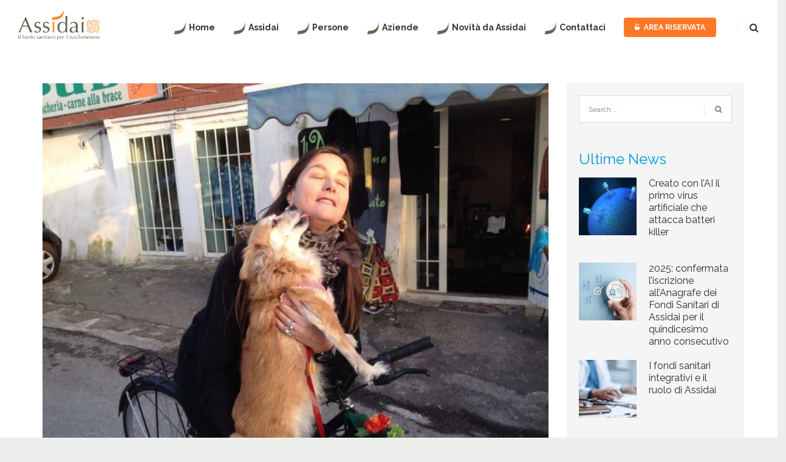

--- FILE ---
content_type: text/html; charset=UTF-8
request_url: https://www.assidai.it/italia/
body_size: 25555
content:
<!DOCTYPE html>
<html lang="it-IT">
<head>
<meta charset="UTF-8">
<meta name="viewport" content="width=device-width, initial-scale=1">
<title>Italia - Assidai</title>
<link rel="profile" href="https://gmpg.org/xfn/11">
<link rel="pingback" href="https://www.assidai.it/xmlrpc.php">

<meta name='robots' content='index, follow, max-image-preview:large, max-snippet:-1, max-video-preview:-1' />
	<style>img:is([sizes="auto" i], [sizes^="auto," i]) { contain-intrinsic-size: 3000px 1500px }</style>
	<script type="text/javascript">function rgmkInitGoogleMaps(){window.rgmkGoogleMapsCallback=true;try{jQuery(document).trigger("rgmkGoogleMapsLoad")}catch(err){}}</script>
	<!-- This site is optimized with the Yoast SEO plugin v25.9 - https://yoast.com/wordpress/plugins/seo/ -->
	<link rel="canonical" href="https://www.assidai.it/italia/" />
	<meta property="og:locale" content="it_IT" />
	<meta property="og:type" content="article" />
	<meta property="og:title" content="Italia - Assidai" />
	<meta property="og:description" content="Vi invio la foto di un abbraccio tra i più belli che io abbia ricevuto. Forse non sarà sufficiente per partecipare al concorso ma la foto parla da sé, non c’è bisogno di raccontare nulla.   Italia Cardillo" />
	<meta property="og:url" content="https://www.assidai.it/italia/" />
	<meta property="og:site_name" content="Assidai" />
	<meta property="article:published_time" content="2016-05-21T16:26:18+00:00" />
	<meta property="article:modified_time" content="2016-05-25T10:19:29+00:00" />
	<meta property="og:image" content="https://www.assidai.it/wp-content/uploads/2016/05/Foto.jpg" />
	<meta property="og:image:width" content="1024" />
	<meta property="og:image:height" content="768" />
	<meta property="og:image:type" content="image/jpeg" />
	<meta name="author" content="Giovanni Zingaretti" />
	<meta name="twitter:card" content="summary_large_image" />
	<meta name="twitter:label1" content="Scritto da" />
	<meta name="twitter:data1" content="Giovanni Zingaretti" />
	<script type="application/ld+json" class="yoast-schema-graph">{"@context":"https://schema.org","@graph":[{"@type":"Article","@id":"https://www.assidai.it/italia/#article","isPartOf":{"@id":"https://www.assidai.it/italia/"},"author":{"name":"Giovanni Zingaretti","@id":"https://www.assidai.it/#/schema/person/72093ab83ee10c8a93fb8eeb5b51bc0d"},"headline":"Italia","datePublished":"2016-05-21T16:26:18+00:00","dateModified":"2016-05-25T10:19:29+00:00","mainEntityOfPage":{"@id":"https://www.assidai.it/italia/"},"wordCount":38,"publisher":{"@id":"https://www.assidai.it/#organization"},"image":{"@id":"https://www.assidai.it/italia/#primaryimage"},"thumbnailUrl":"https://www.assidai.it/wp-content/uploads/2016/05/Foto.jpg","articleSection":["Abbracci"],"inLanguage":"it-IT"},{"@type":"WebPage","@id":"https://www.assidai.it/italia/","url":"https://www.assidai.it/italia/","name":"Italia - Assidai","isPartOf":{"@id":"https://www.assidai.it/#website"},"primaryImageOfPage":{"@id":"https://www.assidai.it/italia/#primaryimage"},"image":{"@id":"https://www.assidai.it/italia/#primaryimage"},"thumbnailUrl":"https://www.assidai.it/wp-content/uploads/2016/05/Foto.jpg","datePublished":"2016-05-21T16:26:18+00:00","dateModified":"2016-05-25T10:19:29+00:00","breadcrumb":{"@id":"https://www.assidai.it/italia/#breadcrumb"},"inLanguage":"it-IT","potentialAction":[{"@type":"ReadAction","target":["https://www.assidai.it/italia/"]}]},{"@type":"ImageObject","inLanguage":"it-IT","@id":"https://www.assidai.it/italia/#primaryimage","url":"https://www.assidai.it/wp-content/uploads/2016/05/Foto.jpg","contentUrl":"https://www.assidai.it/wp-content/uploads/2016/05/Foto.jpg","width":1024,"height":768,"caption":"Italia"},{"@type":"BreadcrumbList","@id":"https://www.assidai.it/italia/#breadcrumb","itemListElement":[{"@type":"ListItem","position":1,"name":"Home","item":"https://www.assidai.it/"},{"@type":"ListItem","position":2,"name":"Italia"}]},{"@type":"WebSite","@id":"https://www.assidai.it/#website","url":"https://www.assidai.it/","name":"Assidai","description":"","publisher":{"@id":"https://www.assidai.it/#organization"},"potentialAction":[{"@type":"SearchAction","target":{"@type":"EntryPoint","urlTemplate":"https://www.assidai.it/?s={search_term_string}"},"query-input":{"@type":"PropertyValueSpecification","valueRequired":true,"valueName":"search_term_string"}}],"inLanguage":"it-IT"},{"@type":"Organization","@id":"https://www.assidai.it/#organization","name":"Assidai","url":"https://www.assidai.it/","logo":{"@type":"ImageObject","inLanguage":"it-IT","@id":"https://www.assidai.it/#/schema/logo/image/","url":"https://www.assidai.it/wp-content/uploads/2016/03/logo_assidai1.png","contentUrl":"https://www.assidai.it/wp-content/uploads/2016/03/logo_assidai1.png","width":180,"height":66,"caption":"Assidai"},"image":{"@id":"https://www.assidai.it/#/schema/logo/image/"}},{"@type":"Person","@id":"https://www.assidai.it/#/schema/person/72093ab83ee10c8a93fb8eeb5b51bc0d","name":"Giovanni Zingaretti","image":{"@type":"ImageObject","inLanguage":"it-IT","@id":"https://www.assidai.it/#/schema/person/image/","url":"https://secure.gravatar.com/avatar/52947182fcf719db64c274b4c3191badfad2ca6f8215f03815ab71dd9078e809?s=96&d=mm&r=g","contentUrl":"https://secure.gravatar.com/avatar/52947182fcf719db64c274b4c3191badfad2ca6f8215f03815ab71dd9078e809?s=96&d=mm&r=g","caption":"Giovanni Zingaretti"}}]}</script>
	<!-- / Yoast SEO plugin. -->


<link rel='dns-prefetch' href='//cdn.jsdelivr.net' />
<link rel='dns-prefetch' href='//fonts.googleapis.com' />
<link rel="alternate" type="application/rss+xml" title="Assidai &raquo; Feed" href="https://www.assidai.it/feed/" />
<link rel="alternate" type="application/rss+xml" title="Assidai &raquo; Feed dei commenti" href="https://www.assidai.it/comments/feed/" />
	<link rel="icon" type="image/png" href="https://www.assidai.it/wp-content/uploads/2016/04/assidai-baffetto.png" sizes="16x16">
	<link rel="icon" type="image/png" href="https://www.assidai.it/wp-content/uploads/2016/04/assidai-baffetto.png" sizes="32x32">
	
<script type="text/javascript">
/* <![CDATA[ */
window._wpemojiSettings = {"baseUrl":"https:\/\/s.w.org\/images\/core\/emoji\/16.0.1\/72x72\/","ext":".png","svgUrl":"https:\/\/s.w.org\/images\/core\/emoji\/16.0.1\/svg\/","svgExt":".svg","source":{"concatemoji":"https:\/\/www.assidai.it\/wp-includes\/js\/wp-emoji-release.min.js?ver=6.8.2"}};
/*! This file is auto-generated */
!function(s,n){var o,i,e;function c(e){try{var t={supportTests:e,timestamp:(new Date).valueOf()};sessionStorage.setItem(o,JSON.stringify(t))}catch(e){}}function p(e,t,n){e.clearRect(0,0,e.canvas.width,e.canvas.height),e.fillText(t,0,0);var t=new Uint32Array(e.getImageData(0,0,e.canvas.width,e.canvas.height).data),a=(e.clearRect(0,0,e.canvas.width,e.canvas.height),e.fillText(n,0,0),new Uint32Array(e.getImageData(0,0,e.canvas.width,e.canvas.height).data));return t.every(function(e,t){return e===a[t]})}function u(e,t){e.clearRect(0,0,e.canvas.width,e.canvas.height),e.fillText(t,0,0);for(var n=e.getImageData(16,16,1,1),a=0;a<n.data.length;a++)if(0!==n.data[a])return!1;return!0}function f(e,t,n,a){switch(t){case"flag":return n(e,"\ud83c\udff3\ufe0f\u200d\u26a7\ufe0f","\ud83c\udff3\ufe0f\u200b\u26a7\ufe0f")?!1:!n(e,"\ud83c\udde8\ud83c\uddf6","\ud83c\udde8\u200b\ud83c\uddf6")&&!n(e,"\ud83c\udff4\udb40\udc67\udb40\udc62\udb40\udc65\udb40\udc6e\udb40\udc67\udb40\udc7f","\ud83c\udff4\u200b\udb40\udc67\u200b\udb40\udc62\u200b\udb40\udc65\u200b\udb40\udc6e\u200b\udb40\udc67\u200b\udb40\udc7f");case"emoji":return!a(e,"\ud83e\udedf")}return!1}function g(e,t,n,a){var r="undefined"!=typeof WorkerGlobalScope&&self instanceof WorkerGlobalScope?new OffscreenCanvas(300,150):s.createElement("canvas"),o=r.getContext("2d",{willReadFrequently:!0}),i=(o.textBaseline="top",o.font="600 32px Arial",{});return e.forEach(function(e){i[e]=t(o,e,n,a)}),i}function t(e){var t=s.createElement("script");t.src=e,t.defer=!0,s.head.appendChild(t)}"undefined"!=typeof Promise&&(o="wpEmojiSettingsSupports",i=["flag","emoji"],n.supports={everything:!0,everythingExceptFlag:!0},e=new Promise(function(e){s.addEventListener("DOMContentLoaded",e,{once:!0})}),new Promise(function(t){var n=function(){try{var e=JSON.parse(sessionStorage.getItem(o));if("object"==typeof e&&"number"==typeof e.timestamp&&(new Date).valueOf()<e.timestamp+604800&&"object"==typeof e.supportTests)return e.supportTests}catch(e){}return null}();if(!n){if("undefined"!=typeof Worker&&"undefined"!=typeof OffscreenCanvas&&"undefined"!=typeof URL&&URL.createObjectURL&&"undefined"!=typeof Blob)try{var e="postMessage("+g.toString()+"("+[JSON.stringify(i),f.toString(),p.toString(),u.toString()].join(",")+"));",a=new Blob([e],{type:"text/javascript"}),r=new Worker(URL.createObjectURL(a),{name:"wpTestEmojiSupports"});return void(r.onmessage=function(e){c(n=e.data),r.terminate(),t(n)})}catch(e){}c(n=g(i,f,p,u))}t(n)}).then(function(e){for(var t in e)n.supports[t]=e[t],n.supports.everything=n.supports.everything&&n.supports[t],"flag"!==t&&(n.supports.everythingExceptFlag=n.supports.everythingExceptFlag&&n.supports[t]);n.supports.everythingExceptFlag=n.supports.everythingExceptFlag&&!n.supports.flag,n.DOMReady=!1,n.readyCallback=function(){n.DOMReady=!0}}).then(function(){return e}).then(function(){var e;n.supports.everything||(n.readyCallback(),(e=n.source||{}).concatemoji?t(e.concatemoji):e.wpemoji&&e.twemoji&&(t(e.twemoji),t(e.wpemoji)))}))}((window,document),window._wpemojiSettings);
/* ]]> */
</script>
<link rel='stylesheet' id='style.css-css' href='https://www.assidai.it/wp-content/plugins/selda-drive-plugin/inc/style.css?ver=6.8.2' type='text/css' media='all' />
<link rel='stylesheet' id='mmpm_mega_main_menu-css' href='https://www.assidai.it/wp-content/plugins/mega_main_menu/src/css/cache.skin.css?ver=6.8.2' type='text/css' media='all' />
<style id='wp-emoji-styles-inline-css' type='text/css'>

	img.wp-smiley, img.emoji {
		display: inline !important;
		border: none !important;
		box-shadow: none !important;
		height: 1em !important;
		width: 1em !important;
		margin: 0 0.07em !important;
		vertical-align: -0.1em !important;
		background: none !important;
		padding: 0 !important;
	}
</style>
<link rel='stylesheet' id='wp-block-library-css' href='https://www.assidai.it/wp-includes/css/dist/block-library/style.min.css?ver=6.8.2' type='text/css' media='all' />
<style id='classic-theme-styles-inline-css' type='text/css'>
/*! This file is auto-generated */
.wp-block-button__link{color:#fff;background-color:#32373c;border-radius:9999px;box-shadow:none;text-decoration:none;padding:calc(.667em + 2px) calc(1.333em + 2px);font-size:1.125em}.wp-block-file__button{background:#32373c;color:#fff;text-decoration:none}
</style>
<style id='global-styles-inline-css' type='text/css'>
:root{--wp--preset--aspect-ratio--square: 1;--wp--preset--aspect-ratio--4-3: 4/3;--wp--preset--aspect-ratio--3-4: 3/4;--wp--preset--aspect-ratio--3-2: 3/2;--wp--preset--aspect-ratio--2-3: 2/3;--wp--preset--aspect-ratio--16-9: 16/9;--wp--preset--aspect-ratio--9-16: 9/16;--wp--preset--color--black: #000000;--wp--preset--color--cyan-bluish-gray: #abb8c3;--wp--preset--color--white: #ffffff;--wp--preset--color--pale-pink: #f78da7;--wp--preset--color--vivid-red: #cf2e2e;--wp--preset--color--luminous-vivid-orange: #ff6900;--wp--preset--color--luminous-vivid-amber: #fcb900;--wp--preset--color--light-green-cyan: #7bdcb5;--wp--preset--color--vivid-green-cyan: #00d084;--wp--preset--color--pale-cyan-blue: #8ed1fc;--wp--preset--color--vivid-cyan-blue: #0693e3;--wp--preset--color--vivid-purple: #9b51e0;--wp--preset--gradient--vivid-cyan-blue-to-vivid-purple: linear-gradient(135deg,rgba(6,147,227,1) 0%,rgb(155,81,224) 100%);--wp--preset--gradient--light-green-cyan-to-vivid-green-cyan: linear-gradient(135deg,rgb(122,220,180) 0%,rgb(0,208,130) 100%);--wp--preset--gradient--luminous-vivid-amber-to-luminous-vivid-orange: linear-gradient(135deg,rgba(252,185,0,1) 0%,rgba(255,105,0,1) 100%);--wp--preset--gradient--luminous-vivid-orange-to-vivid-red: linear-gradient(135deg,rgba(255,105,0,1) 0%,rgb(207,46,46) 100%);--wp--preset--gradient--very-light-gray-to-cyan-bluish-gray: linear-gradient(135deg,rgb(238,238,238) 0%,rgb(169,184,195) 100%);--wp--preset--gradient--cool-to-warm-spectrum: linear-gradient(135deg,rgb(74,234,220) 0%,rgb(151,120,209) 20%,rgb(207,42,186) 40%,rgb(238,44,130) 60%,rgb(251,105,98) 80%,rgb(254,248,76) 100%);--wp--preset--gradient--blush-light-purple: linear-gradient(135deg,rgb(255,206,236) 0%,rgb(152,150,240) 100%);--wp--preset--gradient--blush-bordeaux: linear-gradient(135deg,rgb(254,205,165) 0%,rgb(254,45,45) 50%,rgb(107,0,62) 100%);--wp--preset--gradient--luminous-dusk: linear-gradient(135deg,rgb(255,203,112) 0%,rgb(199,81,192) 50%,rgb(65,88,208) 100%);--wp--preset--gradient--pale-ocean: linear-gradient(135deg,rgb(255,245,203) 0%,rgb(182,227,212) 50%,rgb(51,167,181) 100%);--wp--preset--gradient--electric-grass: linear-gradient(135deg,rgb(202,248,128) 0%,rgb(113,206,126) 100%);--wp--preset--gradient--midnight: linear-gradient(135deg,rgb(2,3,129) 0%,rgb(40,116,252) 100%);--wp--preset--font-size--small: 13px;--wp--preset--font-size--medium: 20px;--wp--preset--font-size--large: 36px;--wp--preset--font-size--x-large: 42px;--wp--preset--spacing--20: 0.44rem;--wp--preset--spacing--30: 0.67rem;--wp--preset--spacing--40: 1rem;--wp--preset--spacing--50: 1.5rem;--wp--preset--spacing--60: 2.25rem;--wp--preset--spacing--70: 3.38rem;--wp--preset--spacing--80: 5.06rem;--wp--preset--shadow--natural: 6px 6px 9px rgba(0, 0, 0, 0.2);--wp--preset--shadow--deep: 12px 12px 50px rgba(0, 0, 0, 0.4);--wp--preset--shadow--sharp: 6px 6px 0px rgba(0, 0, 0, 0.2);--wp--preset--shadow--outlined: 6px 6px 0px -3px rgba(255, 255, 255, 1), 6px 6px rgba(0, 0, 0, 1);--wp--preset--shadow--crisp: 6px 6px 0px rgba(0, 0, 0, 1);}:where(.is-layout-flex){gap: 0.5em;}:where(.is-layout-grid){gap: 0.5em;}body .is-layout-flex{display: flex;}.is-layout-flex{flex-wrap: wrap;align-items: center;}.is-layout-flex > :is(*, div){margin: 0;}body .is-layout-grid{display: grid;}.is-layout-grid > :is(*, div){margin: 0;}:where(.wp-block-columns.is-layout-flex){gap: 2em;}:where(.wp-block-columns.is-layout-grid){gap: 2em;}:where(.wp-block-post-template.is-layout-flex){gap: 1.25em;}:where(.wp-block-post-template.is-layout-grid){gap: 1.25em;}.has-black-color{color: var(--wp--preset--color--black) !important;}.has-cyan-bluish-gray-color{color: var(--wp--preset--color--cyan-bluish-gray) !important;}.has-white-color{color: var(--wp--preset--color--white) !important;}.has-pale-pink-color{color: var(--wp--preset--color--pale-pink) !important;}.has-vivid-red-color{color: var(--wp--preset--color--vivid-red) !important;}.has-luminous-vivid-orange-color{color: var(--wp--preset--color--luminous-vivid-orange) !important;}.has-luminous-vivid-amber-color{color: var(--wp--preset--color--luminous-vivid-amber) !important;}.has-light-green-cyan-color{color: var(--wp--preset--color--light-green-cyan) !important;}.has-vivid-green-cyan-color{color: var(--wp--preset--color--vivid-green-cyan) !important;}.has-pale-cyan-blue-color{color: var(--wp--preset--color--pale-cyan-blue) !important;}.has-vivid-cyan-blue-color{color: var(--wp--preset--color--vivid-cyan-blue) !important;}.has-vivid-purple-color{color: var(--wp--preset--color--vivid-purple) !important;}.has-black-background-color{background-color: var(--wp--preset--color--black) !important;}.has-cyan-bluish-gray-background-color{background-color: var(--wp--preset--color--cyan-bluish-gray) !important;}.has-white-background-color{background-color: var(--wp--preset--color--white) !important;}.has-pale-pink-background-color{background-color: var(--wp--preset--color--pale-pink) !important;}.has-vivid-red-background-color{background-color: var(--wp--preset--color--vivid-red) !important;}.has-luminous-vivid-orange-background-color{background-color: var(--wp--preset--color--luminous-vivid-orange) !important;}.has-luminous-vivid-amber-background-color{background-color: var(--wp--preset--color--luminous-vivid-amber) !important;}.has-light-green-cyan-background-color{background-color: var(--wp--preset--color--light-green-cyan) !important;}.has-vivid-green-cyan-background-color{background-color: var(--wp--preset--color--vivid-green-cyan) !important;}.has-pale-cyan-blue-background-color{background-color: var(--wp--preset--color--pale-cyan-blue) !important;}.has-vivid-cyan-blue-background-color{background-color: var(--wp--preset--color--vivid-cyan-blue) !important;}.has-vivid-purple-background-color{background-color: var(--wp--preset--color--vivid-purple) !important;}.has-black-border-color{border-color: var(--wp--preset--color--black) !important;}.has-cyan-bluish-gray-border-color{border-color: var(--wp--preset--color--cyan-bluish-gray) !important;}.has-white-border-color{border-color: var(--wp--preset--color--white) !important;}.has-pale-pink-border-color{border-color: var(--wp--preset--color--pale-pink) !important;}.has-vivid-red-border-color{border-color: var(--wp--preset--color--vivid-red) !important;}.has-luminous-vivid-orange-border-color{border-color: var(--wp--preset--color--luminous-vivid-orange) !important;}.has-luminous-vivid-amber-border-color{border-color: var(--wp--preset--color--luminous-vivid-amber) !important;}.has-light-green-cyan-border-color{border-color: var(--wp--preset--color--light-green-cyan) !important;}.has-vivid-green-cyan-border-color{border-color: var(--wp--preset--color--vivid-green-cyan) !important;}.has-pale-cyan-blue-border-color{border-color: var(--wp--preset--color--pale-cyan-blue) !important;}.has-vivid-cyan-blue-border-color{border-color: var(--wp--preset--color--vivid-cyan-blue) !important;}.has-vivid-purple-border-color{border-color: var(--wp--preset--color--vivid-purple) !important;}.has-vivid-cyan-blue-to-vivid-purple-gradient-background{background: var(--wp--preset--gradient--vivid-cyan-blue-to-vivid-purple) !important;}.has-light-green-cyan-to-vivid-green-cyan-gradient-background{background: var(--wp--preset--gradient--light-green-cyan-to-vivid-green-cyan) !important;}.has-luminous-vivid-amber-to-luminous-vivid-orange-gradient-background{background: var(--wp--preset--gradient--luminous-vivid-amber-to-luminous-vivid-orange) !important;}.has-luminous-vivid-orange-to-vivid-red-gradient-background{background: var(--wp--preset--gradient--luminous-vivid-orange-to-vivid-red) !important;}.has-very-light-gray-to-cyan-bluish-gray-gradient-background{background: var(--wp--preset--gradient--very-light-gray-to-cyan-bluish-gray) !important;}.has-cool-to-warm-spectrum-gradient-background{background: var(--wp--preset--gradient--cool-to-warm-spectrum) !important;}.has-blush-light-purple-gradient-background{background: var(--wp--preset--gradient--blush-light-purple) !important;}.has-blush-bordeaux-gradient-background{background: var(--wp--preset--gradient--blush-bordeaux) !important;}.has-luminous-dusk-gradient-background{background: var(--wp--preset--gradient--luminous-dusk) !important;}.has-pale-ocean-gradient-background{background: var(--wp--preset--gradient--pale-ocean) !important;}.has-electric-grass-gradient-background{background: var(--wp--preset--gradient--electric-grass) !important;}.has-midnight-gradient-background{background: var(--wp--preset--gradient--midnight) !important;}.has-small-font-size{font-size: var(--wp--preset--font-size--small) !important;}.has-medium-font-size{font-size: var(--wp--preset--font-size--medium) !important;}.has-large-font-size{font-size: var(--wp--preset--font-size--large) !important;}.has-x-large-font-size{font-size: var(--wp--preset--font-size--x-large) !important;}
:where(.wp-block-post-template.is-layout-flex){gap: 1.25em;}:where(.wp-block-post-template.is-layout-grid){gap: 1.25em;}
:where(.wp-block-columns.is-layout-flex){gap: 2em;}:where(.wp-block-columns.is-layout-grid){gap: 2em;}
:root :where(.wp-block-pullquote){font-size: 1.5em;line-height: 1.6;}
</style>
<link rel='stylesheet' id='zwan-framework-css' href='https://www.assidai.it/wp-content/mu-plugins/zwan-framework/public/css/zwan-framework-public.css?ver=1.23.8' type='text/css' media='all' />
<link rel='stylesheet' id='edn-font-awesome-css' href='https://www.assidai.it/wp-content/plugins/8-degree-notification-bar/css/font-awesome/font-awesome.css?ver=6.8.2' type='text/css' media='all' />
<link rel='stylesheet' id='edn-frontend-style-css' href='https://www.assidai.it/wp-content/plugins/8-degree-notification-bar/css/frontend/frontend.css?ver=6.8.2' type='text/css' media='all' />
<link rel='stylesheet' id='edn-frontend-bxslider-style-css' href='https://www.assidai.it/wp-content/plugins/8-degree-notification-bar/css/frontend/jquery.bxslider.css?ver=6.8.2' type='text/css' media='all' />
<link rel='stylesheet' id='edn-google-fonts-style-css' href='//fonts.googleapis.com/css?family=Roboto&#038;ver=6.8.2' type='text/css' media='all' />
<link rel='stylesheet' id='assidai-landing-handler-css' href='https://www.assidai.it/wp-content/plugins/assidai-landing-handler/public/css/assidai-landing-handler-public.css?ver=1.0.0' type='text/css' media='all' />
<link rel='stylesheet' id='contact-form-7-css' href='https://www.assidai.it/wp-content/plugins/contact-form-7/includes/css/styles.css?ver=6.1.1' type='text/css' media='all' />
<link rel='stylesheet' id='formcraft-common-css' href='https://www.assidai.it/wp-content/plugins/formcraft3/dist/formcraft-common.css?ver=3.9.12' type='text/css' media='all' />
<link rel='stylesheet' id='formcraft-form-css' href='https://www.assidai.it/wp-content/plugins/formcraft3/dist/form.css?ver=3.9.12' type='text/css' media='all' />
<link rel='stylesheet' id='selda-privacy-policy-css' href='https://www.assidai.it/wp-content/plugins/selda-privacy-policy/public/css/selda-privacy-policy-public.css?ver=1.3.6' type='text/css' media='all' />
<link rel='stylesheet' id='subscribe-forms-css-css' href='https://www.assidai.it/wp-content/plugins/easy-social-share-buttons3/assets/modules/subscribe-forms.min.css?ver=10.6' type='text/css' media='all' />
<link rel='stylesheet' id='click2tweet-css-css' href='https://www.assidai.it/wp-content/plugins/easy-social-share-buttons3/assets/modules/click-to-tweet.min.css?ver=10.6' type='text/css' media='all' />
<link rel='stylesheet' id='easy-social-share-buttons-css' href='https://www.assidai.it/wp-content/plugins/easy-social-share-buttons3/assets/css/easy-social-share-buttons.min.css?ver=10.6' type='text/css' media='all' />
<link rel='stylesheet' id='magnific-popup-css' href='https://www.assidai.it/wp-content/plugins/elite-addons-vc/assets/libs/magnific-popup/magnific-popup.min.css?ver=0.9.9' type='text/css' media='all' />
<link rel='stylesheet' id='ivan_wow-css' href='https://www.assidai.it/wp-content/plugins/elite-addons-vc/assets/animate.css?ver=6.8.2' type='text/css' media='all' />
<link rel='stylesheet' id='bsf-Defaults-css' href='https://www.assidai.it/wp-content/uploads/smile_fonts/Defaults/Defaults.css?ver=3.21.1' type='text/css' media='all' />
<link rel='stylesheet' id='iv-open-sans-webfont-css' href='https://fonts.googleapis.com/css?family=Open+Sans%3A400%2C600%2C300%2C700&#038;ver=1' type='text/css' media='all' />
<link rel='stylesheet' id='iv-montserrat-webfont-css' href='https://fonts.googleapis.com/css?family=Montserrat%3A400%2C700&#038;ver=1' type='text/css' media='all' />
<link rel='stylesheet' id='iv-raleway-webfont-css' href='https://fonts.googleapis.com/css?family=Raleway%3A300%2C400%2C700&#038;ver=1' type='text/css' media='all' />
<link rel='stylesheet' id='iv-lato-webfont-css' href='https://fonts.googleapis.com/css?family=Lato%3A300%2C400%2C700&#038;ver=1' type='text/css' media='all' />
<link rel='stylesheet' id='ivan-font-awesome-css' href='https://www.assidai.it/wp-content/themes/copro/css/libs/font-awesome-css/font-awesome.min.css?ver=4.1.0' type='text/css' media='all' />
<link rel='stylesheet' id='ivan-elegant-icons-css' href='https://www.assidai.it/wp-content/themes/copro/css/libs/elegant-icons/elegant-icons.min.css?ver=1.0' type='text/css' media='all' />
<link rel='stylesheet' id='ivan_owl_carousel-css' href='https://www.assidai.it/wp-content/themes/copro/css/libs/owl-carousel/owl.carousel.css?ver=6.8.2' type='text/css' media='all' />
<link rel='stylesheet' id='ivan-theme-styles-css' href='https://www.assidai.it/wp-content/themes/copro/css/theme-styles.css?ver=1' type='text/css' media='all' />
<link rel='stylesheet' id='ivan-theme-shortcodes-css' href='https://www.assidai.it/wp-content/themes/copro/css/theme-shortcodes.css?ver=1' type='text/css' media='all' />
<link rel='stylesheet' id='ivan-responsive-css' href='https://www.assidai.it/wp-content/themes/copro/css/responsive.css?ver=1' type='text/css' media='all' />
<link rel='stylesheet' id='ivan-default-style-css' href='https://www.assidai.it/wp-content/themes/assidai/style.css?ver=6.8.2' type='text/css' media='all' />
<!--[if IE]>
<link rel='stylesheet' id='ie-ivan-theme-styles-css' href='https://www.assidai.it/wp-content/themes/copro/css/ie.css' type='text/css' media='all' />
<![endif]-->
<script type="text/javascript" src="https://cdn.jsdelivr.net/npm/sweetalert2@9?ver=6.8.2" id="swal-js"></script>
<script type="text/javascript" src="https://www.assidai.it/wp-includes/js/jquery/jquery.min.js?ver=3.7.1" id="jquery-core-js"></script>
<script type="text/javascript" src="https://www.assidai.it/wp-includes/js/jquery/jquery-migrate.min.js?ver=3.4.1" id="jquery-migrate-js"></script>
<script type="text/javascript" id="zwan-framework-js-extra">
/* <![CDATA[ */
var ZWAN = {"config":{"last_tab":"","force_login":"","force_login_redirect":"https:\/\/www.assidai.it\/wp-login.php","disable_gutenberg":"","disable_adminbar":"","custom_body_classes":[""],"whitelabel":"IWS","selda_privacy_policy_menu":"","selda_privacy_policy_if":"","selda_privacy_policy_url":"https:\/\/www.industriawelfaresalute.it\/","gtm":"","gtm_config":"","dsn":"","addons_jquery_plugins":{"jquery_modal":""}},"URL":{"admin":"https:\/\/www.assidai.it\/wp-admin\/","admin_url":"https:\/\/www.assidai.it\/wp-admin\/","ajax_url":"https:\/\/www.assidai.it\/wp-admin\/admin-ajax.php","rest":"https:\/\/www.assidai.it\/wp-json","site":"https:\/\/www.assidai.it","site_url":"https:\/\/www.assidai.it"}};
/* ]]> */
</script>
<script type="text/javascript" src="https://www.assidai.it/wp-content/mu-plugins/zwan-framework/public/js/zwan-framework-public.js?ver=1.23.8" id="zwan-framework-js"></script>
<script type="text/javascript" src="https://www.assidai.it/wp-content/plugins/8-degree-notification-bar/js/frontend/jquery.bxslider.min.js?ver=4.1.2" id="edn-frontend-bxslider-js-js"></script>
<script type="text/javascript" src="https://www.assidai.it/wp-content/plugins/8-degree-notification-bar/js/frontend/jquery.marquee.min.js?ver=1.0.0" id="edn-marque-js-js"></script>
<script type="text/javascript" id="edn-frontend-js-js-extra">
/* <![CDATA[ */
var ajaxsubs = {"ajaxurl":"https:\/\/www.assidai.it\/wp-admin\/admin-ajax.php","check_show_once":"0","control_type":"1"};
/* ]]> */
</script>
<script type="text/javascript" src="https://www.assidai.it/wp-content/plugins/8-degree-notification-bar/js/frontend/frontend.js?ver=1.1.8" id="edn-frontend-js-js"></script>
<script type="text/javascript" src="https://www.assidai.it/wp-content/plugins/assidai-landing-handler/public/js/assidai-landing-handler-public.js?ver=1.0.0" id="assidai-landing-handler-js"></script>
<script type="text/javascript" src="//www.assidai.it/wp-content/plugins/revslider/sr6/assets/js/rbtools.min.js?ver=6.7.37" async id="tp-tools-js"></script>
<script type="text/javascript" src="//www.assidai.it/wp-content/plugins/revslider/sr6/assets/js/rs6.min.js?ver=6.7.37" async id="revmin-js"></script>
<script type="text/javascript" src="https://www.assidai.it/wp-content/plugins/selda-privacy-policy/public/js/selda-privacy-policy-public.js?ver=1.3.6" id="selda-privacy-policy-js"></script>
<script type="text/javascript" src="https://www.assidai.it/wp-content/plugins/elite-addons-vc/assets/modernizr.js?ver=1.1" id="modernizr-js"></script>
<script></script><script id="essb-inline-js"></script><link rel="https://api.w.org/" href="https://www.assidai.it/wp-json/" /><link rel="alternate" title="JSON" type="application/json" href="https://www.assidai.it/wp-json/wp/v2/posts/4331" /><link rel="EditURI" type="application/rsd+xml" title="RSD" href="https://www.assidai.it/xmlrpc.php?rsd" />
<meta name="generator" content="WordPress 6.8.2" />
<link rel='shortlink' href='https://www.assidai.it/?p=4331' />
<link rel="alternate" title="oEmbed (JSON)" type="application/json+oembed" href="https://www.assidai.it/wp-json/oembed/1.0/embed?url=https%3A%2F%2Fwww.assidai.it%2Fitalia%2F" />
<link rel="alternate" title="oEmbed (XML)" type="text/xml+oembed" href="https://www.assidai.it/wp-json/oembed/1.0/embed?url=https%3A%2F%2Fwww.assidai.it%2Fitalia%2F&#038;format=xml" />
<meta name="google-site-verification" content="kgnLJ993ugII7fOrgKDIbf19NQIZM5pTD2K9yqPg8tg" />
<!-- Google tag (gtag.js) --> <script async src="https://www.googletagmanager.com/gtag/js?id=AW-597262609"></script> <script> window.dataLayer = window.dataLayer || []; function gtag(){dataLayer.push(arguments);} gtag('js', new Date()); gtag('config', 'AW-597262609'); </script>


<!-- Matomo Attesa Consent Bar -->
<script>
var waitForTrackerCount = 0;
function matomoWaitForTracker() {
  if (typeof _paq === 'undefined') {
    if (waitForTrackerCount < 40) {
      setTimeout(matomoWaitForTracker, 250);
      waitForTrackerCount++;
      return;
    }
  } else {
    document.addEventListener("cookieyes_consent_update", function (eventData) {
        const data = eventData.detail;
        consentSet(data);
    });   
  }
}
function consentSet(data) {
   if (data.accepted.includes("analytics")) {
       _paq.push(['rememberCookieConsentGiven']);
       _paq.push(['setConsentGiven']);
   } else {
       _paq.push(['forgetCookieConsentGiven']);  
       _paq.push(['deleteCookies']);         
   }
}
document.addEventListener('DOMContentLoaded', matomoWaitForTracker());
</script>

<!-- Start cookieyes banner --> 
<script id="cookieyes" type="text/javascript" src="https://cdn-cookieyes.com/client_data/ad2fb87f004cbb79e5f977c4/script.js"></script> 
<!-- End cookieyes banner -->

<!-- Matomo -->
<script>
  var _paq = window._paq = window._paq || [];
  /* tracker methods like "setCustomDimension" should be called before "trackPageView" */
  _paq.push(['requireCookieConsent']); 
  _paq.push(['optUserOut']); //per abilitare lo user pop out
  _paq.push(['trackPageView']);
  _paq.push(['enableLinkTracking']);
  (function() {
    var u="//matomo2.selda.it/";
    _paq.push(['setTrackerUrl', u+'matomo.php']);
    _paq.push(['setSiteId', '2']);
    var d=document, g=d.createElement('script'), s=d.getElementsByTagName('script')[0];
    g.async=true; g.src=u+'matomo.js'; s.parentNode.insertBefore(g,s);
  })();
</script>

<!-- End Matomo Code -->


<script type="text/javascript">var essb_settings = {"ajax_url":"https:\/\/www.assidai.it\/wp-admin\/admin-ajax.php","essb3_nonce":"d23ed857e8","essb3_plugin_url":"https:\/\/www.assidai.it\/wp-content\/plugins\/easy-social-share-buttons3","essb3_stats":false,"essb3_ga":false,"essb3_ga_ntg":false,"blog_url":"https:\/\/www.assidai.it\/","post_id":"4331"};</script><meta name="generator" content="Powered by WPBakery Page Builder - drag and drop page builder for WordPress."/>
<meta name="generator" content="Powered by Slider Revolution 6.7.37 - responsive, Mobile-Friendly Slider Plugin for WordPress with comfortable drag and drop interface." />

<!--[if gte IE 9]>
	<style type="text/css">
		..mega_main_menu,
		..mega_main_menu *
		{
			filter: none;
		}
	</style>
<![endif]-->
<link rel="icon" href="https://www.assidai.it/wp-content/uploads/2016/02/cropped-baffo_medical-32x32.png" sizes="32x32" />
<link rel="icon" href="https://www.assidai.it/wp-content/uploads/2016/02/cropped-baffo_medical-192x192.png" sizes="192x192" />
<link rel="apple-touch-icon" href="https://www.assidai.it/wp-content/uploads/2016/02/cropped-baffo_medical-180x180.png" />
<meta name="msapplication-TileImage" content="https://www.assidai.it/wp-content/uploads/2016/02/cropped-baffo_medical-270x270.png" />
<script>function setREVStartSize(e){
			//window.requestAnimationFrame(function() {
				window.RSIW = window.RSIW===undefined ? window.innerWidth : window.RSIW;
				window.RSIH = window.RSIH===undefined ? window.innerHeight : window.RSIH;
				try {
					var pw = document.getElementById(e.c).parentNode.offsetWidth,
						newh;
					pw = pw===0 || isNaN(pw) || (e.l=="fullwidth" || e.layout=="fullwidth") ? window.RSIW : pw;
					e.tabw = e.tabw===undefined ? 0 : parseInt(e.tabw);
					e.thumbw = e.thumbw===undefined ? 0 : parseInt(e.thumbw);
					e.tabh = e.tabh===undefined ? 0 : parseInt(e.tabh);
					e.thumbh = e.thumbh===undefined ? 0 : parseInt(e.thumbh);
					e.tabhide = e.tabhide===undefined ? 0 : parseInt(e.tabhide);
					e.thumbhide = e.thumbhide===undefined ? 0 : parseInt(e.thumbhide);
					e.mh = e.mh===undefined || e.mh=="" || e.mh==="auto" ? 0 : parseInt(e.mh,0);
					if(e.layout==="fullscreen" || e.l==="fullscreen")
						newh = Math.max(e.mh,window.RSIH);
					else{
						e.gw = Array.isArray(e.gw) ? e.gw : [e.gw];
						for (var i in e.rl) if (e.gw[i]===undefined || e.gw[i]===0) e.gw[i] = e.gw[i-1];
						e.gh = e.el===undefined || e.el==="" || (Array.isArray(e.el) && e.el.length==0)? e.gh : e.el;
						e.gh = Array.isArray(e.gh) ? e.gh : [e.gh];
						for (var i in e.rl) if (e.gh[i]===undefined || e.gh[i]===0) e.gh[i] = e.gh[i-1];
											
						var nl = new Array(e.rl.length),
							ix = 0,
							sl;
						e.tabw = e.tabhide>=pw ? 0 : e.tabw;
						e.thumbw = e.thumbhide>=pw ? 0 : e.thumbw;
						e.tabh = e.tabhide>=pw ? 0 : e.tabh;
						e.thumbh = e.thumbhide>=pw ? 0 : e.thumbh;
						for (var i in e.rl) nl[i] = e.rl[i]<window.RSIW ? 0 : e.rl[i];
						sl = nl[0];
						for (var i in nl) if (sl>nl[i] && nl[i]>0) { sl = nl[i]; ix=i;}
						var m = pw>(e.gw[ix]+e.tabw+e.thumbw) ? 1 : (pw-(e.tabw+e.thumbw)) / (e.gw[ix]);
						newh =  (e.gh[ix] * m) + (e.tabh + e.thumbh);
					}
					var el = document.getElementById(e.c);
					if (el!==null && el) el.style.height = newh+"px";
					el = document.getElementById(e.c+"_wrapper");
					if (el!==null && el) {
						el.style.height = newh+"px";
						el.style.display = "block";
					}
				} catch(e){
					console.log("Failure at Presize of Slider:" + e)
				}
			//});
		  };</script>
		<style type="text/css" id="wp-custom-css">
			span.date {
    color: #6d8394 !important;}

.entry-meta {
    display: block !important;}

.entry-meta a {
    display: none;}

span.cats {
    display: none;}

span.separator {
    display: none;
}

button#cky-btn-settings {
    text-transform: capitalize !important;
}

.ivan-message.success.risposta-ws.error:after {
    content: ", si è verificato un errore. Scusandoci per il disservizio La invitiamo a contattare il Customer Care Assidai al numero 06 44070600";
}

/*Notification bar */

.edn-notify-bar.edn-position-Top {
    margin-top: -90px;
    z-index: 999999;
}

.stuck {
    padding-top: 35px !important;
}

.edn-type-text-wrap {
    width: 60% !important;
}

.edn-display-mode-ticker {
    width: 100%;
    margin-left: 0 !important;
}

.edn-position-Top .edn-type-main-wrapper {
  
    width: 100% !important;
}

.edn_container_wrapper {
    width: 100% !important;
}


		</style>
		<style type="text/css" title="dynamic-css" class="options-output">body{background-color:#edefed;}.page .content-wrapper.page-boxed-style, .single-ivan_vc_projects .content-wrapper.page-boxed-style{background-color:#edefed;}.iv-layout.header .live-search .submit-form, .iv-layout.top-header .live-search .submit-form{background-color:#FF7841;}
				.header .mega_main_menu .default_dropdown > ul li.current-menu-item > .item_link, 
				.header .mega_main_menu .default_dropdown li > ul li.current-menu-item > .item_link, 
				.header .mega_main_menu .multicolumn_dropdown > ul li.current-menu-item > .item_link, 
				.header .mega_main_menu .widgets_dropdown > ul li.current-menu-item > .item_link,
				.header.style6 .mega_main_menu .mega_main_menu_ul > li.current-menu-item > .item_link
			{color:#FF7841;}
					.header .mega_main_menu .default_dropdown > ul, 
					.header .mega_main_menu .default_dropdown li > ul, 
					.header .mega_main_menu .default_dropdown > ul, 
					.header .mega_main_menu .multicolumn_dropdown > ul, 
					.header .mega_main_menu .mega_main_menu_ul > li:hover > .item_link,
					.header .mega_main_menu.light-submenu .default_dropdown > ul, 
					.header .mega_main_menu.light-submenu .default_dropdown li > ul, 
					.header .mega_main_menu.light-submenu .multicolumn_dropdown > ul, 
					.header .mega_main_menu.light-submenu .widgets_dropdown > ul{border-bottom-color:#FF7841;}.iv-layout.footer{background-color:#eaeaea;background-repeat:no-repeat;background-size:contain;}.iv-layout.footer .widget .widget-title{color:#333333;}.iv-layout.bottom-footer{background-color:#333333;}</style><style type="text/css"></style><style type="text/css"></style><style type="text/css"></style><style type="text/css">
#wpcs_handle { display: none !important; }

.edn-notify-bar.edn-position-Top {top: 90px !important;}

@media screen and (max-width: 800px) {
    .edn-position-Top .edn-type-main-wrapper, .edn-position-Bottom .edn-type-main-wrapper {
        width: 100% !important; 
        margin-top: -15px;
        background-color: #f6bf3b;
    }
    
    .edn-notify-bar {height: 110px !important;}

}

.style2-right-menu .mega_main_menu .mega_main_menu_ul > li > .item_link {
    font-size: 1.2em;
    text-transform: uppercase;
    font-weight: 500;
}
.logo{
    margin-top:15px !important;
    margin-left:15% !important;
}
.style4-right-menu .header-right-area{
    border:none;
}
.style4-right-menu .iv-module.border-left{
    border:none;
}
html .formcraft-css{
    padding-right:70px !important;
}
.mega_main_menu .mega_main_menu_ul > li.widgets_dropdown.columns1 > .mega_dropdown > *{
    margin: 0px;
    padding: 0px;
}
.mega_main_menu .mega_main_menu_ul > li.widgets_dropdown.drop_to_center > .mega_dropdown{
    border:none;
}

.style2-right-menu .mega_main_menu .mega_main_menu_ul > li > .item_link:hover { color: #FF7841; }

/* nascondo i meta sul single post */ article.post .entry-meta { display:none; }

.paragraph-featured strong {
    color: #FF7828;
    font-weight: bold;
    font-size: 20px;
    line-height: normal;
    margin-bottom: 20px;
    display: block;
}
.paragraph-featured p {
    background: #FF7828;
    padding: 20px;
    color: #fff;
    font-weight: 600;
    line-height: 1.6;
    text-align: justify;
}
.featured-container {
    display: flex;
    flex-flow: wrap row;
    align-items: flex-start;
    justify-content: space-between;
}
.paragraph-featured {
    flex: 1 1 45%;
    min-width: 45%;
    max-width: 100%;
    padding: 0 20px 0 0;
}

.paragraph-featured p a {
    color:#fff;
    text-decoration: underline;
}

@media screen and (max-width: 1024px) {
    .area {
        display: none !important;
    }
    .paragraph-featured {
        flex: 100%;
        margin-bottom: 20px;
    }
}
@media screen and (max-width: 768px) {
    .img {
        display: block !important;
    }
}
.iv-layout.header.transparent-bg {
    background: rgba(255, 255, 255, 0.8);
}
@media screen and (max-width: 736px) and (orientation:landscape){
   .contact-slider{
       display:none !important;
   }
}

.edn-type-text-wrap { width: 100% !important; }
.edn-notify-bar { box-shadow: none !important; height: auto !important; }

@media screen and (max-width: 800px) {
    .edn-notify-bar {
         height: auto !important; 
    }
}
/* notification bar  
.edn_close_section .edn-notify-bar.edn-position-Top { top:0 !important; box-shadow: none !important; border: 0; }
.edn-typetext-wrap, .edn-type-text-wrap, .edn-position-Top .edn-type-main-wrapper { width: 100% !important }
#all-site-wrapper { padding-top: 50px }
body.header-stuck .edn-notify-bar { display:none; }
.edn-notify-bar { z-index: 99999999; }
.edn-display-mode-ticker { margin-left: 0; width: 100%; }*/

.stuck {
    padding-top: 0 !important;
}

/* Selda Maintenance */
body.selda-maintenance #page .masthead { padding-top: 44px }


@media screen and (min-width: 1100px) { 
.prodotto-unico-sticker {
    transform: translate(-175px, 42px) !important;
}
}
@media screen and (min-width: 1440px) { 
.prodotto-unico-sticker {
    transform: none !important;
}
}
@media screen and (min-width: 1600px) { 
.prodotto-unico-sticker {
    transform: translate(65px, 42px) !important;
}
}
@media screen and (min-width: 2000px) { 
.prodotto-unico-sticker {
    transform: translate(165px, 42px) !important;
    width: 250px !important;
    height: 250px !important;
}
}
@media only screen and (min-device-width: 481px) and (max-device-width: 1024px) and (orientation:landscape) {
 .prodotto-unico-sticker {
        transform: translate(-170px, 0) !important;
    }
    rs-layer#slider-12-slide-37-layer-2 {
        width: 640px !important;
    }
}

@media screen and (max-width: 1024px) {
    .paragraph-featured img {
        float: none;
        display: block;
        text-align: left;
        width: auto;
        margin: 20px 0 0;
        height: auto;
        max-width: 100%;
    }
}

.cky-prefrence-btn-wrapper .cky-btn.cky-btn-preferences, .cky-notice-btn-wrapper .cky-btn.cky-btn-customize {
        border-color: #FF7828 !important;
    background-color: #FFFFFF !important;
}

.page-id-137 .owl-carousel .owl-item img, .page-id-336 .owl-carousel .owl-item img {
    width: unset !important;
}


@media screen and (max-width:768px) {
.bottom-footer.two-columns .row {
    flex-direction:column;
}   

.bottom-footer-right-area {
    width:90%;
    margin-top:15px;
}

#menu-footer li {
    display: block;
    padding: 5px 0;
}
.bottom-footer.two-columns .row .nav_menu.bottom_footer {
    display: block !important;
}

.page-id-137 .wpb_single_image.wpb_content_element.vc_align_, .page-id-336 .wpb_single_image.wpb_content_element.vc_align_ {
    text-align: center;
}

.page-id-336 .vc_grid-item-mini .vc_gitem-zone {
    height: 400px !important;
}

.page-id-336 .vc_gitem-post-data {
    margin-bottom: 10px !important;
}

}

/* forzo l'altezza degli slide delle news */
.riga-news .ivan-posts-main-wrapper { background-color: #FFF; }
.riga-news .owl-wrapper-outer.autoHeight { height: 440px !important; }
.riga-news .ivan-post-inner > .thumbnail { height: 270px; }
.riga-news .ivan-post-inner > .thumbnail img { max-width:auto; min-width: 100%; width: auto; min-height: 100%; }
.riga-news .owl-item > .vc_col-md-12.ivan-post { background-color: #FFF !important; }

@media screen and (min-width: 991px) {
    .riga-news .owl-wrapper-outer.autoHeight { height: 455px !important; }
    .riga-news .ivan-post-inner > .thumbnail {
        height: 290px !important;
    }
}

@media screen and (min-width: 1200px) {
    .riga-news .owl-wrapper-outer.autoHeight { height: 485px !important; }
    .riga-news .ivan-post-inner > .thumbnail {
        height: 340px !important;
    }
}


#popmake-11709 .vc_custom_1766056064862, #popmake-11709 .vc_section .ivan-custom-wrapper {
    margin-bottom: 0;
}

#popup-body p {
    color: #000;
    font-weight: 400;
}

#popmake-11709 .ivan-custom-wrapper:nth-child(2) {
    background-color: #fff;
}

#popmake-11709 .pum-close.popmake-close {
    color:#fff;
    font-size: 30px;
}</style>
	<style type="text/css">
	.header .mega_main_menu.light-submenu .default_dropdown > ul .item_link:hover, 
	.header .mega_main_menu.light-submenu .default_dropdown li > ul .item_link:hover, 
	.header .mega_main_menu.light-submenu .multicolumn_dropdown > ul .item_link:hover, 
	.header .mega_main_menu .default_dropdown > ul .item_link:hover, 
	.header .mega_main_menu .default_dropdown li > ul .item_link:hover, 
	.header .mega_main_menu.light-submenu .widgets_dropdown > ul .item_link:hover,
	.header.style6 .mega_main_menu .mega_main_menu_ul > li:hover > .item_link,
	.header.style6 .menu > li > a.item_link:hover .link_text {
		color:#FF7841 !important;
	}

			
	a,
	.btn-link,
	a.jm-post-like:hover,
	a.jm-post-like:active,
	a.jm-post-like:focus,
	a.liked:hover,
	a.liked:active,
	a.liked:focus,
	.widget_recent_entries a:hover
	{
	  color: #FF7841;
	}

	.post .share-icons a:hover,
	.woocommerce table.cart a.remove:hover,
	.woocommerce-page table.cart a.remove:hover,
	.woocommerce-wishlist .share-icons a:hover,
	.woocommerce div.product div.summary .share-icons a:hover,
	.woocommerce-page div.product div.summary .share-icons a:hover,
	.woocommerce div.product .woocommerce-tabs ul.tabs.tabs-vertical li a:hover,
	.woocommerce-page div.product .woocommerce-tabs ul.tabs.tabs-vertical li a:hover {
	  color: #FF7841;
	  border-color: #FF7841;
	}

	.woocommerce div.product .woocommerce-tabs ul.tabs li.active a,
	.woocommerce-page div.product .woocommerce-tabs ul.tabs li.active a {
	  color: #FF7841;
	  border-top-color: #FF7841;
	}

	
	.ivan-staff-wrapper .social-icons a:hover,
	.ivan-call-action.primary-bg.with-icon .call-action-icon i,
	.ivan-button.outline:hover,
	.ivan-pricing-table.default.dark-bg .signup:hover,
	.ivan-pricing-table.default.black-bg .signup:hover,
	.ivan-pricing-table.big-price .top-section .adquire-plan .signup:hover,
	.ivan-pricing-table.description-support .bottom-section .signup:hover,
	.ivan-pricing-table.subtitle.dark-bg .signup:hover,
	.ivan-pricing-table.subtitle.black-bg .signup:hover,
	.ivan-pricing-table.small-desc.dark-bg .signup:hover,
	.ivan-pricing-table.small-desc.black-bg .signup:hover,
	.marker-icon.ivan-gmap-marker,
	.ivan-title-wrapper.primary-bg .icon-above i,
	.ivan-title-wrapper.primary-bg strong,
	.ivan-title-wrapper.primary-bg a,
	.ivan-title-wrapper.primary-bg a:hover,
	.ivan-service .main-icon,
	.ivan-service.primary-bg .fa-stack .main-icon,
	.ivan-icon-box.primary-bg .icon-box-holder .main-icon,
	.ivan-icon-wrapper .primary-bg .ivan-icon,
	.ivan-icon-wrapper .primary-bg a:hover,
	.ivan-icon-wrapper .primary-bg .ivan-font-stack .stack-holder,
	.ivan-icon-wrapper .primary-bg .ivan-font-stack.with-link:hover .stack-holder,
	.ivan-icon-list.primary-bg i,
	.ivan-list.primary-bg.number ul > li:before,
	a:hover,
	a:focus,
	.btn-primary .badge,
	.btn-link:hover,
	.btn-link:focus,
	.post .entry-title a:hover,
	#comments .comment-body .comment-reply-link:hover,
	.ivan-vc-filters a:hover,
	.ivan-vc-filters a.current {
	  color: #FF7841;
	}

	.ivan-button:hover,
	.ivan-button.outline:hover hr,
	.ivan-button.no-border:hover,
	.ivan-button.primary-bg,
	.ivan-projects .ivan-project.hide-entry .entry,
	.ivan-projects .ivan-project.outer-square .entry,
	.ivan-projects .ivan-project.lateral-cover .entry,
	.ivan-projects .ivan-project.smooth-cover .entry,
	.ivan-testimonial.primary-bg.boxed-left .testimonial-content,
	.ivan-service .fa-stack,
	.ivan-service.primary-bg,
	.ivan-progress.primary-bg .ivan-progress-inner,
	.ivan-icon-box.primary-bg .icon-box-holder .fa-stack,
	.ivan-icon-boxed-holder.primary-bg .ivan-icon-boxed-icon-inner .fa-stack,
	.ivan-icon-wrapper .primary-bg .ivan-font-stack-square,
	.ivan-icon-list.primary-bg.circle i,
	.ivan-list.primary-bg.number.circle-in ul > li:before,
	.ivan-list.primary-bg.circle ul > li:before,
	.ivan-quote.primary-bg blockquote,
	.ivan-tabs-wrap .wpb_tour_tabs_wrapper.iv-tabs.iv-boxed .wpb_tabs_nav li.ui-tabs-active a,
	.ivan-vc-separator.primary-bg,
	.btn:hover,
	.button:hover,
	button:hover,
	input[type="submit"]:hover,
	.btn:focus,
	.button:focus,
	button:focus,
	input[type="submit"]:focus,
	.btn:active,
	.button:active,
	button:active,
	input[type="submit"]:active,
	.btn.active,
	.button.active,
	button.active,
	input[type="submit"].active,
	.open .dropdown-toggle.btn,
	.open .dropdown-toggle.button,
	.open .dropdown-togglebutton,
	.open .dropdown-toggleinput[type="submit"],
	.btn-default:hover,
	.btn-default:focus,
	.btn-default:active,
	.btn-default.active,
	.open .dropdown-toggle.btn-default,
	.btn-primary,
	.btn-primary:hover,
	.btn-primary:focus,
	.btn-primary:active,
	.btn-primary.active,
	.open .dropdown-toggle.btn-primary,
	.btn-primary.disabled,
	.btn-primary[disabled],
	fieldset[disabled] .btn-primary,
	.btn-primary.disabled:hover,
	.btn-primary[disabled]:hover,
	fieldset[disabled] .btn-primary:hover,
	.btn-primary.disabled:focus,
	.btn-primary[disabled]:focus,
	fieldset[disabled] .btn-primary:focus,
	.btn-primary.disabled:active,
	.btn-primary[disabled]:active,
	fieldset[disabled] .btn-primary:active,
	.btn-primary.disabled.active,
	.btn-primary[disabled].active,
	fieldset[disabled] .btn-primary.active,
	.page-links a:hover span,
	.sidebar .widget.widget_tag_cloud a:hover,
	.content-wrapper .wpb_widgetised_column .widget.widget_tag_cloud a:hover,
	.ivan-pricing-table.default.primary-bg,
	.ivan-pricing-table.subtitle .featured-table-text,
	.ivan-pricing-table.subtitle.primary-bg,
	.ivan-pricing-table.small-desc .featured-table-text,
	.ivan-pricing-table.small-desc.primary-bg,
	.ivan-projects .ivan-project.cover-entry .entry .read-more a:hover,
	.ivan-projects .ivan-project.soft-cover .entry .read-more a:hover,
	.ivan-icon-wrapper .primary-bg .ivan-font-stack-square.with-link:hover,
	.wpb_toggle.iv-toggle.boxed-arrow.wpb_toggle_title_active,
	.ivan_acc_holder.iv-accordion.with-arrow .ui-state-active,
	.iv-social-icon.circle:hover,
	.iv-social-icon.square:hover,
	.iv-mobile-menu-wrapper .current-menu-item > a,
	.iv-layout.top-header input[type="submit"]:hover,
	.iv-layout.top-header .woo-cart .buttons a:hover,
	.iv-layout.top-header .login-ajax .lwa input[type="submit"]:hover,
	.iv-layout.header input[type="submit"]:hover,
	.iv-layout.header .woo-cart .buttons a:hover,
	.iv-layout.header .login-ajax .lwa input[type="submit"]:hover,
	.iv-layout.footer .widget .iv-social-icon.circle:hover,
	.dynamic-footer .wpb_widgetised_column .widget .iv-social-icon.circle:hover,
	.iv-layout.footer .widget .iv-social-icon.square:hover,
	.dynamic-footer .wpb_widgetised_column .widget .iv-social-icon.square:hover,
	.iv-layout.bottom-footer .iv-social-icon.circle:hover,
	.iv-layout.bottom-footer .iv-social-icon.square:hover,
	#infinite-handle span:hover,
	#all-site-wrapper .mejs-controls .mejs-time-rail .mejs-time-current,
	#all-site-wrapper .mejs-controls .mejs-horizontal-volume-slider .mejs-horizontal-volume-current,
	.page-loader-spinner > div,
	.thumbnail-hover .overlay,
	.post-nav-fixed .nl-infos,
	.tagcloud a:hover,
	.floated-contact-form .form-trigger:hover,
	.header.style6 .woo-cart.layout-alternative .basket-wrapper .basket span,
	.woo-cart.layout-alternative .basket-wrapper .basket span,
	.iv-layout.header .woo-cart .buttons a.wc-forward:hover,
	.button.use_code,
	.button.use_code:hover,
	.return-to-shop .button {
		background-color: #FF7841 !important;
	}
	
	.button.use_code:hover,
	.woocommerce a.button.alt:hover,
	.woocommerce-page a.button.alt:hover {
		opacity: .8 !important;
	}
	
	.tstw-expanded ul li a.tstw-template-view {
		background-color: rgba(255, 120, 65, 0.9);
	}
	
	.ivan-projects .ivan-project .entry-default {
		background-color: #FF7841;
		background-color: rgba(255, 120, 65, 0.8);
	}
	
	.tagcloud a:hover,
	.floated-contact-form .form-trigger:hover,
	.return-to-shop .button,
	.return-to-shop .button:hover {
		border-color: #FF7841 !important;
	}

	.ivan-button.outline:hover {
		background-color: transparent;
	}

	.ivan-button:hover,
	.ivan-button.outline:hover,
	.ivan-button.no-border:hover,
	.ivan-button.primary-bg,
	.ivan-button.primary-bg.outline.text-separator.with-icon .text-btn,
	.ivan-pricing-table.default.dark-bg .signup:hover,
	.ivan-pricing-table.default.black-bg .signup:hover,
	.ivan-pricing-table.big-price .top-section .adquire-plan .signup:hover,
	.ivan-pricing-table.description-support .bottom-section .signup:hover,
	.ivan-pricing-table.subtitle.dark-bg .signup:hover,
	.ivan-pricing-table.subtitle.black-bg .signup:hover,
	.ivan-pricing-table.small-desc.dark-bg .signup:hover,
	.ivan-pricing-table.small-desc.black-bg .signup:hover,
	.ivan-projects .ivan-project.cover-entry .entry .read-more a:hover,
	.ivan-projects .ivan-project.soft-cover .entry .read-more a:hover,
	.btn:hover,
	.button:hover,
	button:hover,
	input[type="submit"]:hover,
	.btn:focus,
	.button:focus,
	button:focus,
	input[type="submit"]:focus,
	.btn:active,
	.button:active,
	button:active,
	input[type="submit"]:active,
	.btn.active,
	.button.active,
	button.active,
	input[type="submit"].active,
	.open .dropdown-toggle.btn,
	.open .dropdown-toggle.button,
	.open .dropdown-togglebutton,
	.open .dropdown-toggleinput[type="submit"],
	.btn-default:hover,
	.btn-default:focus,
	.btn-default:active,
	.btn-default.active,
	.open .dropdown-toggle.btn-default,
	.btn-primary,
	.btn-primary:hover,
	.btn-primary:focus,
	.btn-primary:active,
	.btn-primary.active,
	.open .dropdown-toggle.btn-primary,
	.btn-primary.disabled,
	.btn-primary[disabled],
	fieldset[disabled] .btn-primary,
	.btn-primary.disabled:hover,
	.btn-primary[disabled]:hover,
	fieldset[disabled] .btn-primary:hover,
	.btn-primary.disabled:focus,
	.btn-primary[disabled]:focus,
	fieldset[disabled] .btn-primary:focus,
	.btn-primary.disabled:active,
	.btn-primary[disabled]:active,
	fieldset[disabled] .btn-primary:active,
	.btn-primary.disabled.active,
	.btn-primary[disabled].active,
	fieldset[disabled] .btn-primary.active,
	.iv-layout.top-header input[type="text"]:focus,
	.iv-layout.top-header input[type="email"]:focus,
	.iv-layout.top-header input[type="password"]:focus,
	.iv-layout.top-header input[type="search"]:focus,
	.iv-layout.top-header textarea:focus,
	.iv-layout.top-header input[type="submit"]:hover,
	.iv-layout.top-header .woo-cart .buttons a:hover,
	.iv-layout.top-header .login-ajax .lwa input[type="submit"]:hover,
	.iv-layout.header input[type="text"]:focus,
	.iv-layout.header input[type="email"]:focus,
	.iv-layout.header input[type="password"]:focus,
	.iv-layout.header input[type="search"]:focus,
	.iv-layout.header textarea:focus,
	.iv-layout.header input[type="submit"]:hover,
	.iv-layout.header .woo-cart .buttons a:hover,
	.iv-layout.header .login-ajax .lwa input[type="submit"]:hover,
	#infinite-handle span:hover,
	.sidebar .widget.widget_tag_cloud a:hover,
	.content-wrapper .wpb_widgetised_column .widget.widget_tag_cloud a:hover,
	.ivan-service .fa-stack,
	.ivan-icon-box.primary-bg .icon-box-holder .fa-stack,
	.ivan-icon-boxed-holder.primary-bg .ivan-icon-boxed-icon-inner .fa-stack,
	.ivan-tabs-wrap .wpb_tour_tabs_wrapper.iv-tabs.iv-boxed .wpb_tabs_nav li.ui-tabs-active a,
	.ivan-tabs-wrap .wpb_tour_tabs_wrapper.iv-tabs.iv-boxed .wpb_tab {
		border-color: #FF7841;
	}

	/* **** */
	/* Accent Color */
	/* **** */

	.ivan-button:hover,
	.ivan-button.primary-bg,
	.ivan-button.primary-bg:hover,
	.ivan-button.primary-bg.with-icon.icon-cover .icon-simple,
	.ivan-pricing-table.default.primary-bg h3,
	.ivan-pricing-table.default.primary-bg li,
	.ivan-pricing-table.default.primary-bg .plan-infos,
	.ivan-pricing-table.default.primary-bg li a,
	.ivan-pricing-table.default.primary-bg li a:hover,
	.ivan-pricing-table.default.primary-bg .signup,
	.ivan-pricing-table.default.primary-bg .signup:hover,
	.ivan-pricing-table.default.primary-bg .featured-table-text,
	.ivan-pricing-table.subtitle .featured-table-text,
	.ivan-pricing-table.subtitle.primary-bg h3,
	.ivan-pricing-table.subtitle.primary-bg li,
	.ivan-pricing-table.subtitle.primary-bg .plan-infos,
	.ivan-pricing-table.subtitle.primary-bg .plan-subtitle,
	.ivan-pricing-table.subtitle.primary-bg li a,
	.ivan-pricing-table.subtitle.primary-bg li a:hover,
	.ivan-pricing-table.subtitle.primary-bg .signup,
	.ivan-pricing-table.subtitle.primary-bg .signup:hover,
	.ivan-pricing-table.subtitle.primary-bg .featured-table-text,
	.ivan-pricing-table.small-desc .featured-table-text,
	.ivan-pricing-table.small-desc.primary-bg h3,
	.ivan-pricing-table.small-desc.primary-bg li,
	.ivan-pricing-table.small-desc.primary-bg .plan-infos,
	.ivan-pricing-table.small-desc.primary-bg .plan-subtitle,
	.ivan-pricing-table.small-desc.primary-bg li a,
	.ivan-pricing-table.small-desc.primary-bg li a:hover,
	.ivan-pricing-table.small-desc.primary-bg .signup,
	.ivan-pricing-table.small-desc.primary-bg .signup:hover,
	.ivan-pricing-table.small-desc.primary-bg .featured-table-text,
	.ivan-projects .ivan-project.cover-entry .entry .read-more a:hover,
	.ivan-projects .ivan-project.soft-cover .entry .read-more a:hover,
	.ivan-testimonial.primary-bg.boxed-left .testimonial-content,
	.ivan-testimonial.primary-bg.boxed-left .testimonial-content a,
	.ivan-testimonial.primary-bg.boxed-left .testimonial-content a:hover,
	.ivan-service .fa-stack .main-icon,
	.ivan-service.primary-bg .service-title,
	.ivan-service.primary-bg .main-icon,
	.ivan-icon-box.primary-bg .icon-box-holder .fa-stack .main-icon,
	.ivan-icon-boxed-holder.primary-bg .ivan-icon-boxed-icon-inner .fa-stack .main-icon,
	.ivan-icon-wrapper .primary-bg a,
	.ivan-icon-wrapper .primary-bg .ivan-font-stack .main-icon,
	.ivan-icon-wrapper .primary-bg .ivan-font-stack-square i,
	.ivan-icon-list.primary-bg.circle i,
	.ivan-list.primary-bg.number.circle-in ul > li:before,
	.ivan-quote.primary-bg blockquote h5,
	.ivan-quote.primary-bg blockquote .author,
	.ivan-quote.primary-bg blockquote .pull-left,
	.ivan-tabs-wrap .wpb_tour_tabs_wrapper.iv-tabs.iv-boxed .wpb_tabs_nav li.ui-tabs-active a,
	.wpb_toggle.iv-toggle.boxed-arrow.wpb_toggle_title_active,
	.wpb_toggle.iv-toggle.boxed-arrow.wpb_toggle_title_active .toggle-mark .toggle-mark-icon,
	.ivan_acc_holder.iv-accordion.with-arrow .ui-state-active a,
	.ivan_acc_holder.iv-accordion.with-arrow .ui-state-active .accordion-mark .accordion-mark-icon,
	.btn:hover,
	.button:hover,
	button:hover,
	input[type="submit"]:hover,
	.btn:focus,
	.button:focus,
	button:focus,
	input[type="submit"]:focus,
	.btn:active,
	.button:active,
	button:active,
	input[type="submit"]:active,
	.btn.active,
	.button.active,
	button.active,
	input[type="submit"].active,
	.open .dropdown-toggle.btn,
	.open .dropdown-toggle.button,
	.open .dropdown-togglebutton,
	.open .dropdown-toggleinput[type="submit"],
	.btn-default:hover,
	.btn-default:focus,
	.btn-default:active,
	.btn-default.active,
	.open .dropdown-toggle.btn-default,
	.btn-primary,
	.btn-primary:hover,
	.btn-primary:focus,
	.btn-primary:active,
	.btn-primary.active,
	.open .dropdown-toggle.btn-primary,
	.iv-social-icon.circle:hover,
	.iv-social-icon.square:hover,
	.iv-layout.top-header input[type="submit"]:hover,
	.iv-layout.top-header .woo-cart .buttons a:hover,
	.iv-layout.top-header .login-ajax .lwa input[type="submit"]:hover,
	.iv-layout.header input[type="submit"]:hover,
	.iv-layout.header .woo-cart .buttons a:hover,
	.iv-layout.header .login-ajax .lwa input[type="submit"]:hover,
	.iv-layout.footer .widget .iv-social-icon.circle:hover,
	.dynamic-footer .wpb_widgetised_column .widget .iv-social-icon.circle:hover,
	.iv-layout.footer .widget .iv-social-icon.square:hover,
	.dynamic-footer .wpb_widgetised_column .widget .iv-social-icon.square:hover,
	.iv-layout.bottom-footer .iv-social-icon.circle:hover,
	.iv-layout.bottom-footer .iv-social-icon.square:hover,
	#infinite-handle span:hover,
	.page-links a:hover span,
	.sidebar .widget.widget_tag_cloud a:hover,
	.content-wrapper .wpb_widgetised_column .widget.widget_tag_cloud a:hover,
	
	.ivan-projects .ivan-project.outer-square .entry .categories,
	.ivan-projects .ivan-project.outer-square .entry .excerpt,
	.ivan-projects .ivan-project.outer-square .entry .read-more a,
	
	.ivan-projects .ivan-project.lateral-cover .entry .categories, 
	.ivan-projects .ivan-project.lateral-cover .entry .excerpt,
	.ivan-projects .ivan-project.lateral-cover .entry .read-more a,
	
	.ivan-projects .ivan-project.smooth-cover .entry .categories, 
	.ivan-projects .ivan-project.smooth-cover .entry .excerpt,
	.ivan-projects .ivan-project.smooth-cover .entry .read-more a {
		color: #fff;
	}
	
	.ivan-projects .ivan-project.cover-entry .entry .read-more a:hover, 
	.ivan-projects .ivan-project.cover-entry-alt .entry .read-more a:hover {
		color: #fff !important;
	}
	.ivan-projects .ivan-project.outer-square .entry .ivan-vc-separator,
	.ivan-projects .ivan-project.lateral-cover .entry .ivan-vc-separator,
	.ivan-projects .ivan-project.smooth-cover .entry .ivan-vc-separator
	{
		background-color: rgba(255, 255, 255, 0.5);
	}
	
	.ivan-button:hover hr,
	.ivan-button.primary-bg hr,
	.ivan-button.primary-bg:hover hr,
	.ivan-service.primary-bg .fa-stack {
		background-color: #fff;
	}

	.ivan-pricing-table.default.primary-bg .signup,
	.ivan-pricing-table.default.primary-bg .signup:hover,
	.ivan-pricing-table.subtitle.primary-bg .signup,
	.ivan-pricing-table.subtitle.primary-bg .signup:hover,
	.ivan-pricing-table.small-desc.primary-bg .signup,
	.ivan-pricing-table.small-desc.primary-bg .signup:hover,
	.ivan-service.primary-bg .fa-stack {
		border-color: #fff;
	}

	/* **** */
	/* Darken/Lighten */
	/* **** */

	.post-nav-fixed:hover .nl-arrow-icon,
	.ivan-button.primary-bg:hover,
	.ivan-button.primary-bg.outline hr,
	.ivan-button.primary-bg.outline:hover hr,
	.ivan-button.primary-bg.outline.icon-cover.with-icon .icon-simple {
	  background-color: #f26b34;
	}

	.ivan-button.primary-bg.outline,
	.ivan-button.primary-bg.outline:hover {
	  color: #f26b34;
	}

	.ivan-pricing-table.default.primary-bg .featured-table-text,
	.ivan-pricing-table.subtitle.primary-bg .featured-table-text,
	.ivan-pricing-table.small-desc.primary-bg .featured-table-text {
		color: #f26b34;
	}

	.ivan-service.primary-bg .content-section-holder li,
	.ivan-service.primary-bg .content-section-holder p {
	  border-color: #f8713a;
	}

	/* **** */
	/* WooCommerce Default */
	/* **** */

	::selection {
	  color: #fff;
	  background-color: #FF7841;
	}

	::-moz-selection {
	  color: #fff;
	  background-color: #FF7841;
	}

	p.demo_store,
	.woocommerce a.button.alt,
	.woocommerce-page a.button.alt,
	.woocommerce button.button.alt,
	.woocommerce-page button.button.alt,
	.woocommerce input.button.alt,
	.woocommerce-page input.button.alt,
	.woocommerce #respond input#submit.alt,
	.woocommerce-page #respond input#submit.alt,
	.woocommerce a.button.alt:hover,
	.woocommerce-page a.button.alt:hover,
	.woocommerce button.button.alt:hover,
	.woocommerce-page button.button.alt:hover,
	.woocommerce input.button.alt:hover,
	.woocommerce-page input.button.alt:hover,
	.woocommerce #respond input#submit.alt:hover,
	.woocommerce-page #respond input#submit.alt:hover,
	.single-post .entry-tags a:hover {
	  background-color: #FF7841;
	  border-color: #FF7841 !important;
	  color: #fff;
	}

	.woocommerce span.onsale,
	.woocommerce-page span.onsale,
	.woocommerce .widget_layered_nav_filters ul li a,
	.woocommerce-page .widget_layered_nav_filters ul li a,
	.sticky-post-holder {
		background-color: #FF7841;
		color: #fff;
	}

	</style><noscript><style> .wpb_animate_when_almost_visible { opacity: 1; }</style></noscript></head>

<body data-rsssl=1 class="wp-singular post-template-default single single-post postid-4331 single-format-standard wp-theme-copro wp-child-theme-assidai header-style4-right-menu wide  ivan-vc-enabled group-blog essb-10.6 wpb-js-composer js-comp-ver-8.6.1 vc_responsive ivan-main-layout-normal">




<div id="all-site-wrapper" class="hfeed site">

	<a href="#" id="back-top">
		<i class="fa fa-angle-up " style=""></i>
	</a>
		
		

<div class="iv-layout header style4-right-menu apply-height  header-fixed lateral-lines">
	<div class="row">

		<div class="col-xs-4 col-sm-2 col-md-3 col-lg-2 header-left-area">
			<a href="https://www.assidai.it/" class="logo has-hd" style=""><img class="sd-res logo-normal" src="https://www.assidai.it/wp-content/uploads/2022/01/logoAssidai.png" width="829" height="300" alt="Assidai" /><img class="hd-res logo-normal" src="https://www.assidai.it/wp-content/uploads/2022/01/logoAssidai@2x.png" width="829" height="300" alt="Assidai" /></a>		</div>
		
		<div class="col-xs-8 col-sm-10 col-md-9 col-lg-10 header-right-area">

						
						
			
			
		<div class="iv-module live-search border-left search-top-style">
			<div class="centered">
				<a href="#" class="trigger"><i class="fa fa-search"></i></a>
				<div class="inner-wrapper">
					<span class="form-close-btn thin"> ✕ </span>
					<span class="form-close-btn bold"><i class="fa fa-remove"></i></span>
					<div class="inner-form">
						<div class="container">
							<div class="row">
								<div class="col-md-12">
								 	<form method="get" action="https://www.assidai.it/">
								 		<label for="s">Type &amp; hit enter</label>
										<input type="search" name="s" id="s" placeholder="Type &amp; hit enter" />

										
										<a class="submit-form" href="#"><i class="fa fa-search"></i></a>
										<div class="clearfix"></div>
									</form>
								</div>
							</div>
						</div>
					</div>
				</div>
			</div>
		</div>

		
			
			
			
			
			
		<div class="iv-module responsive-menu hidden-lg hidden-md">
			<div class="centered">
				<a class="mobile-menu-trigger" href="#" data-selector=".header .primary" data-id="header-menu-wrap"><i class="fa fa-bars"></i></a>
			</div>
		</div>

		
			<div class="mega_main_menu nav_menu primary icons-left first-lvl-align-left first-lvl-separator-none direction-horizontal responsive-disable mobile_minimized-disable dropdowns_animation-none version-1-1-0 light-submenu hidden-xs hidden-sm iv-module-menu menu-wrapper no-search">
				<ul id="menu-principale" class="mega_main_menu_ul  menu"><li id="menu-item-4066" class="menu-item menu-item-type-post_type menu-item-object-page menu-item-home menu-item-4066 default_dropdown default_style drop_to_right  submenu_default_width columns1"><a href="https://www.assidai.it/" class="item_link  with_icon"><span class="item_link_content"><i class="fa fa-home"></i> <span class="link_text">Home</span></span></a></li>
<li id="menu-item-184" class="menu-item menu-item-type-custom menu-item-object-custom menu-item-has-children menu-item-184 default_dropdown default_style drop_to_right  submenu_default_width columns1"><span class="item_link  with_icon"><span class="item_link_content"><i class="fa fa-briefcase"></i> <span class="link_text">Assidai</span></span></span>
<ul class="mega_dropdown">
	<li id="menu-item-261" class="menu-item menu-item-type-post_type menu-item-object-page menu-item-261  default_style   submenu_default_width columns"><a href="https://www.assidai.it/chi-siamo/" class="item_link  disable_icon"><span class="link_text">Chi siamo</span></a></li>
	<li id="menu-item-1297" class="menu-item menu-item-type-post_type menu-item-object-page menu-item-1297  default_style   submenu_default_width columns"><a href="https://www.assidai.it/chi-siamo/organi-sociali/" class="item_link  disable_icon"><span class="link_text">Organi Sociali</span></a></li>
	<li id="menu-item-3728" class="menu-item menu-item-type-post_type menu-item-object-page menu-item-3728  default_style   submenu_default_width columns"><a href="https://www.assidai.it/chi-siamo/i-nostri-valori/" class="item_link  disable_icon"><span class="link_text">I nostri valori</span></a></li>
	<li id="menu-item-1631" class="menu-item menu-item-type-post_type menu-item-object-page menu-item-1631  default_style   submenu_default_width columns"><a href="https://www.assidai.it/chi-siamo/fiscalita/" class="item_link  disable_icon"><span class="link_text">Fiscalità</span></a></li>
	<li id="menu-item-2860" class="menu-item menu-item-type-post_type menu-item-object-page menu-item-2860  default_style   submenu_default_width columns"><a href="https://www.assidai.it/chi-siamo/statuto/" class="item_link  disable_icon"><span class="link_text">Statuto</span></a></li>
	<li id="menu-item-2859" class="menu-item menu-item-type-post_type menu-item-object-page menu-item-2859  default_style   submenu_default_width columns"><a href="https://www.assidai.it/chi-siamo/regolamento/" class="item_link  disable_icon"><span class="link_text">Regolamento</span></a></li>
	<li id="menu-item-2857" class="menu-item menu-item-type-post_type menu-item-object-page menu-item-2857  default_style   submenu_default_width columns"><a href="https://www.assidai.it/chi-siamo/certificazioni/" class="item_link  disable_icon"><span class="link_text">Certificazioni</span></a></li>

</ul></li>
<li id="menu-item-112" class="menu-item menu-item-type-custom menu-item-object-custom menu-item-has-children menu-item-112 default_dropdown default_style drop_to_right  submenu_default_width columns1"><a href="#" class="item_link  with_icon"><span class="item_link_content"><i class="fa fa-user-md"></i> <span class="link_text">Persone</span></span></a>
<ul class="mega_dropdown">
	<li id="menu-item-1587" class="menu-item menu-item-type-post_type menu-item-object-page menu-item-1587  default_style   submenu_default_width columns"><a href="https://www.assidai.it/persone/" class="item_link  disable_icon"><span class="link_text">Assidai | Assistenza Sanitaria Integrativa per le persone</span></a></li>
	<li id="menu-item-1633" class="menu-item menu-item-type-post_type menu-item-object-page menu-item-1633  default_style   submenu_default_width columns"><a href="https://www.assidai.it/persone/chi-puo-iscriversi/" class="item_link  disable_icon"><span class="link_text">Chi può iscriversi</span></a></li>
	<li id="menu-item-1630" class="menu-item menu-item-type-post_type menu-item-object-page menu-item-1630  default_style   submenu_default_width columns"><a href="https://www.assidai.it/persone/piani-sanitari/" class="item_link  disable_icon"><span class="link_text">Piani Sanitari</span></a></li>
	<li id="menu-item-10538" class="menu-item menu-item-type-post_type menu-item-object-page menu-item-10538  default_style   submenu_default_width columns"><a href="https://www.assidai.it/persone/iscriviti/" class="item_link  disable_icon"><span class="link_text">Iscriviti</span></a></li>
	<li id="menu-item-1628" class="menu-item menu-item-type-post_type menu-item-object-page menu-item-1628  default_style   submenu_default_width columns"><a href="https://www.assidai.it/persone/accesso-ai-servizi-le-persone/" class="item_link  disable_icon"><span class="link_text">Accesso ai servizi e istruzioni operative</span></a></li>

</ul></li>
<li id="menu-item-113" class="menu-item menu-item-type-custom menu-item-object-custom menu-item-has-children menu-item-113 default_dropdown default_style drop_to_right  submenu_default_width columns1"><a href="#" class="item_link  with_icon"><span class="item_link_content"><i class="fa fa-hospital-o"></i> <span class="link_text">Aziende</span></span></a>
<ul class="mega_dropdown">
	<li id="menu-item-1670" class="menu-item menu-item-type-post_type menu-item-object-page menu-item-1670  default_style   submenu_default_width columns"><a href="https://www.assidai.it/aziende/" class="item_link  disable_icon"><span class="link_text">Assidai per le aziende</span></a></li>
	<li id="menu-item-1665" class="menu-item menu-item-type-post_type menu-item-object-page menu-item-1665  default_style   submenu_default_width columns"><a href="https://www.assidai.it/aziende/piani-sanitari/" class="item_link  disable_icon"><span class="link_text">Piani sanitari</span></a></li>
	<li id="menu-item-1664" class="menu-item menu-item-type-post_type menu-item-object-page menu-item-1664  default_style   submenu_default_width columns"><a href="https://www.assidai.it/aziende/polizze-e-preventivi/" class="item_link  disable_icon"><span class="link_text">Polizze vita, infortuni e invalidità</span></a></li>
	<li id="menu-item-3806" class="menu-item menu-item-type-post_type menu-item-object-page menu-item-3806  default_style   submenu_default_width columns"><a href="https://www.assidai.it/aziende/iscriviti/" class="item_link  disable_icon"><span class="link_text">Iscriviti</span></a></li>
	<li id="menu-item-1662" class="menu-item menu-item-type-post_type menu-item-object-page menu-item-1662  default_style   submenu_default_width columns"><a href="https://www.assidai.it/aziende/accesso-ai-servizi-le-aziende/" class="item_link  disable_icon"><span class="link_text">Accesso ai servizi</span></a></li>

</ul></li>
<li id="menu-item-156" class="menu-item menu-item-type-post_type menu-item-object-page menu-item-has-children menu-item-156 default_dropdown default_style drop_to_right  submenu_default_width columns1"><a href="https://www.assidai.it/news/" class="item_link  with_icon"><span class="item_link_content"><i class="fa fa-bullhorn"></i> <span class="link_text">Novità da Assidai</span></span></a>
<ul class="mega_dropdown">
	<li id="menu-item-287" class="menu-item menu-item-type-post_type menu-item-object-page menu-item-287  default_style   submenu_default_width columns"><a href="https://www.assidai.it/news/" class="item_link  disable_icon"><span class="link_text">Assidai News</span></a></li>
	<li id="menu-item-342" class="menu-item menu-item-type-post_type menu-item-object-page menu-item-342  default_style   submenu_default_width columns"><a href="https://www.assidai.it/welfare-24/" class="item_link  disable_icon"><span class="link_text">Welfare 24</span></a></li>

</ul></li>
<li id="menu-item-2638" class="menu-item menu-item-type-post_type menu-item-object-page menu-item-2638 default_dropdown default_style drop_to_right  submenu_default_width columns1"><a href="https://www.assidai.it/contattaci/" class="item_link  with_icon"><span class="item_link_content"><i class="fa fa-bullhorn"></i> <span class="link_text">Contattaci</span></span></a></li>
<li id="menu-item-190" class="menu-item menu-item-type-custom menu-item-object-custom menu-item-has-children menu-item-190 default_dropdown button_style drop_to_left  submenu_default_width columns1"><span class="item_link  with_icon"><span class="item_link_content"><i class="fa fa-unlock-alt"></i> <span class="link_text">Area riservata</span></span></span>
<ul class="mega_dropdown">
	<li id="menu-item-4136" class="menu-item menu-item-type-custom menu-item-object-custom menu-item-4136  default_style   submenu_default_width columns"><a href="https://iscritti.assidai.net/" class="item_link  disable_icon"><span class="link_text">Per la persona</span></a></li>
	<li id="menu-item-4137" class="menu-item menu-item-type-custom menu-item-object-custom menu-item-4137  default_style   submenu_default_width columns"><a href="https://aziende.assidai.net/" class="item_link  disable_icon"><span class="link_text">Per l&#8217;azienda</span></a></li>
	<li id="menu-item-4138" class="menu-item menu-item-type-custom menu-item-object-custom menu-item-4138  default_style   submenu_default_width columns"><a href="https://enti-federmanager.assidai.net/" class="item_link  disable_icon"><span class="link_text">Associazioni territoriali Federmanager</span></a></li>

</ul></li>
</ul><!-- /class="mega_main_menu_ul  menu" --></div>		</div>

	</div>
</div>		<div class="negative-push"></div>
		
		
		

			
		
	
	
	<div class="iv-layout content-wrapper single-post single-large style-simple">
		<div class="container">

			
				<div class="row">

					

<div class="col-md-9 sidebar-enabled sidebar-right site-main" role="main">

	
<article id="post-4331" class="post-4331 post type-post status-publish format-standard has-post-thumbnail hentry category-abbracci">

		

					<div class="thumbnail thumbnail-main">
				<a href="https://www.assidai.it/wp-content/uploads/2016/05/Foto.jpg" title="Italia">
					<img width="880" height="660" src="https://www.assidai.it/wp-content/uploads/2016/05/Foto-880x660.jpg" class=" wp-post-image" alt="Italia" title="Italia" decoding="async" fetchpriority="high" srcset="https://www.assidai.it/wp-content/uploads/2016/05/Foto-880x660.jpg 880w, https://www.assidai.it/wp-content/uploads/2016/05/Foto-480x360.jpg 480w, https://www.assidai.it/wp-content/uploads/2016/05/Foto-360x270.jpg 360w, https://www.assidai.it/wp-content/uploads/2016/05/Foto-780x585.jpg 780w, https://www.assidai.it/wp-content/uploads/2016/05/Foto-585x439.jpg 585w, https://www.assidai.it/wp-content/uploads/2016/05/Foto-900x675.jpg 900w, https://www.assidai.it/wp-content/uploads/2016/05/Foto.jpg 1024w" sizes="(max-width: 880px) 100vw, 880px" />				</a>
			</div>
		
	
	<div class="entry-inner">
		<div class="single-content-wrapper">

			<header class="entry-header">

				<h1 class="entry-title"><a href="https://www.assidai.it/italia/" rel="bookmark">Italia</a></h1>
				<div class="entry-meta">

	<span class="date">Pubblicato il 21 Maggio 2016</span>

	  <a href="https://www.assidai.it/author/gzingaretti/">Giovanni Zingaretti</a></span>

	<span class="cats">In <a href="https://www.assidai.it/category/abbracci/" rel="category tag">Abbracci</a></span>

	<span class="separator">/</span>	

	<a href="#" class="jm-post-like" data-post_id="4331" title="Like"><i class="fa fa-heart-o"></i>&nbsp;1</a>
</div><!-- .entry-meta -->
			</header><!-- .entry-header -->

			<div class="entry-content">
				<p><em>Vi invio la foto di un abbraccio tra i più belli che io abbia ricevuto.<br />
</em><em style="line-height: 1.5;">Forse non sarà sufficiente per partecipare al concorso ma la foto parla da sé, non c’è bisogno di raccontare nulla.</em></p>
<p><em> </em></p>
<p>Italia Cardillo</p>
<span class="cp-load-after-post"></span><div class="essb_links essb_counter_modern_right essb_displayed_bottom essb_share essb_template_circles-retina essb_tempate_color-circles-outline-retina essb_493248592 essb_links_center print-no" id="essb_displayed_bottom_493248592" data-essb-postid="4331" data-essb-position="bottom" data-essb-button-style="button" data-essb-template="circles-retina essb_tempate_color-circles-outline-retina" data-essb-counter-pos="right" data-essb-url="https://www.assidai.it/italia/" data-essb-fullurl="https://www.assidai.it/italia/" data-essb-instance="493248592"><ul class="essb_links_list"><li class="essb_item essb_link_linkedin nolightbox essb_link_svg_icon"> <a href="https://www.linkedin.com/shareArticle?mini=true&amp;ro=true&amp;trk=EasySocialShareButtons&amp;title=Italia&amp;url=https%3A%2F%2Fwww.assidai.it%2Fitalia%2F" title="Share on LinkedIn" onclick="essb.window(&#39;https://www.linkedin.com/shareArticle?mini=true&amp;ro=true&amp;trk=EasySocialShareButtons&amp;title=Italia&amp;url=https%3A%2F%2Fwww.assidai.it%2Fitalia%2F&#39;,&#39;linkedin&#39;,&#39;493248592&#39;); return false;" target="_blank" rel="nofollow" class="nolightbox essb-s-c-linkedin essb-s-b-linkedin essb-s-ch-dark essb-s-bh-dark essb-s-c-network essb-s-b-network" ><span class="essb_icon essb_icon_linkedin"><svg class="essb-svg-icon essb-svg-icon-linkedin" aria-hidden="true" role="img" focusable="false" width="32" height="32" viewBox="0 0 32 32" xmlns="http://www.w3.org/2000/svg"><path d="M23.938 16.375c-0.438-0.5-1.188-0.75-2.25-0.75-1.375 0-2.313 0.438-2.875 1.188-0.563 0.813-0.813 1.938-0.813 3.375v10.938c0 0.188-0.063 0.375-0.25 0.563-0.125 0.125-0.375 0.25-0.563 0.25h-5.75c-0.188 0-0.375-0.125-0.563-0.25-0.125-0.188-0.25-0.375-0.25-0.563v-20.188c0-0.188 0.125-0.375 0.25-0.563 0.188-0.125 0.375-0.25 0.563-0.25h5.563c0.188 0 0.375 0.063 0.5 0.125s0.188 0.25 0.25 0.438c0 0.188 0.063 0.375 0.063 0.438s0 0.25 0 0.5c1.438-1.375 3.375-2 5.688-2 2.688 0 4.75 0.625 6.25 1.938 1.5 1.375 2.25 3.313 2.25 5.938v13.625c0 0.188-0.063 0.375-0.25 0.563-0.125 0.125-0.375 0.25-0.563 0.25h-5.875c-0.188 0-0.375-0.125-0.563-0.25-0.125-0.188-0.25-0.375-0.25-0.563v-12.313c0-1.063-0.188-1.875-0.563-2.438zM6.625 6.688c-0.75 0.75-1.688 1.125-2.75 1.125s-2-0.375-2.75-1.125c-0.75-0.75-1.125-1.625-1.125-2.75 0-1.063 0.375-1.938 1.125-2.688s1.688-1.188 2.75-1.188c1.063 0 2 0.438 2.75 1.188s1.125 1.625 1.125 2.688c0 1.125-0.375 2-1.125 2.75zM7.563 10.938v20.188c0 0.188-0.125 0.375-0.25 0.563-0.188 0.125-0.375 0.25-0.563 0.25h-5.75c-0.188 0-0.375-0.125-0.563-0.25-0.125-0.188-0.25-0.375-0.25-0.563v-20.188c0-0.188 0.125-0.375 0.25-0.563 0.188-0.125 0.375-0.25 0.563-0.25h5.75c0.188 0 0.375 0.125 0.563 0.25 0.125 0.188 0.25 0.375 0.25 0.563z"></path></svg></span><span class="essb_network_name">LinkedIn</span></a></li><li class="essb_item essb_link_twitter nolightbox essb_link_twitter_x essb_link_svg_icon"> <a href="https://x.com/intent/post?text=Italia&amp;url=https%3A%2F%2Fwww.assidai.it%2Fitalia%2F" title="Share on Twitter" onclick="essb.window(&#39;https://x.com/intent/post?text=Italia&amp;url=https%3A%2F%2Fwww.assidai.it%2Fitalia%2F&#39;,&#39;twitter&#39;,&#39;493248592&#39;); return false;" target="_blank" rel="nofollow" class="nolightbox essb-s-c-twitter essb-s-b-twitter essb-s-ch-dark essb-s-bh-dark essb-s-c-network essb-s-b-network" ><span class="essb_icon essb_icon_twitter_x"><svg class="essb-svg-icon essb-svg-icon-twitter_x" aria-hidden="true" role="img" focusable="false" viewBox="0 0 24 24"><path d="M18.244 2.25h3.308l-7.227 8.26 8.502 11.24H16.17l-5.214-6.817L4.99 21.75H1.68l7.73-8.835L1.254 2.25H8.08l4.713 6.231zm-1.161 17.52h1.833L7.084 4.126H5.117z"></path></svg></span><span class="essb_network_name">Twitter</span></a></li><li class="essb_item essb_link_facebook nolightbox essb_link_svg_icon"> <a href="https://www.facebook.com/sharer/sharer.php?u=https%3A%2F%2Fwww.assidai.it%2Fitalia%2F&t=Italia" title="Share on Facebook" onclick="essb.window(&#39;https://www.facebook.com/sharer/sharer.php?u=https%3A%2F%2Fwww.assidai.it%2Fitalia%2F&t=Italia&#39;,&#39;facebook&#39;,&#39;493248592&#39;); return false;" target="_blank" rel="nofollow" class="nolightbox essb-s-c-facebook essb-s-b-facebook essb-s-ch-dark essb-s-bh-dark essb-s-c-network essb-s-b-network" ><span class="essb_icon essb_icon_facebook"><svg class="essb-svg-icon essb-svg-icon-facebook" aria-hidden="true" role="img" focusable="false" xmlns="http://www.w3.org/2000/svg" width="16" height="16" viewBox="0 0 16 16"><path d="M16 8.049c0-4.446-3.582-8.05-8-8.05C3.58 0-.002 3.603-.002 8.05c0 4.017 2.926 7.347 6.75 7.951v-5.625h-2.03V8.05H6.75V6.275c0-2.017 1.195-3.131 3.022-3.131.876 0 1.791.157 1.791.157v1.98h-1.009c-.993 0-1.303.621-1.303 1.258v1.51h2.218l-.354 2.326H9.25V16c3.824-.604 6.75-3.934 6.75-7.951"></path></svg></span><span class="essb_network_name">Facebook</span></a></li></ul></div><div class="essb-pinterest-pro-content-marker" style="display: none !important;"></div>				
				
				
				
		<div class="post-nav-fixed next-link">
		<a class="fixed-nav-link" href="https://www.assidai.it/paolo-2/">
			<span class="nl-infos">
				<span class="title">Paolo</span>
			</span>
			<span class="nl-arrow-icon"><i class="fa fa-angle-right"></i></span>
		</a>
	</div>
	
		<div class="post-nav-fixed previous-link">
		<a class="fixed-nav-link" href="https://www.assidai.it/gianluigi/">
			<span class="nl-arrow-icon"><i class="fa fa-angle-left"></i></span>
			<span class="nl-infos">
				<span class="title">Gianluigi</span>
			</span>
		</a>
	</div>
	

			</div><!-- .entry-content -->

		</div><!-- .single-content-wrapper -->
	</div><!-- .entry-inner -->

	
	
	
</article><!-- #post-## -->

</div>

	<div class="col-md-3 sidebar" role="complementary">
		<div class="sidebar-inner">
						<aside id="search-2" class="widget widget_search"><form role="search" method="get" class="search-form" action="https://www.assidai.it/">
	<input type="search" class="search-field" placeholder="Search &hellip;" value="" name="s">
	<input type="submit" class="search-submit" value="Search">
</form>
</aside><aside id="text-11" class="widget widget_text"><h3 class="widget-title">Ultime News</h3>			<div class="textwidget"><div class="ivan-posts-main-wrapper  vc_1464248204374 "  data-wow-delay="0ms" data-wow-iteration="1" ><div class="wpb_wrapper ivan-posts-inner"><div class="ivan-posts-main"><div class="ivan-posts list-thumb vc_row"><div class="gutter-sizer"></div>
																		<div class="vc_col-xs-12 vc_col-sm-12 vc_col-md-12 ivan-post  no-zoom normal-post">
										<div class="ivan-post-inner">

											<a href="https://www.assidai.it/ai-virus-artificiale-batteri/" class="thumbnail ">
												<span class="ivan-hover-fx"></span>
												<img width="150" height="150" src="https://www.assidai.it/wp-content/uploads/2025/12/Creato-con-AI-il-primo-virus-artificiale-che-attacca-batteri-killer-150x150.jpg" class="attachment-thumbnail size-thumbnail wp-post-image" alt="Illustrazione 3D di tre batteriofagi (virus) artificiali a basso numero di poligoni che atterrano su una grande superficie batterica blu, simboleggiando il virus creato con l&#039;AI che attacca i batteri killer." decoding="async" srcset="https://www.assidai.it/wp-content/uploads/2025/12/Creato-con-AI-il-primo-virus-artificiale-che-attacca-batteri-killer-150x150.jpg 150w, https://www.assidai.it/wp-content/uploads/2025/12/Creato-con-AI-il-primo-virus-artificiale-che-attacca-batteri-killer-480x480.jpg 480w, https://www.assidai.it/wp-content/uploads/2025/12/Creato-con-AI-il-primo-virus-artificiale-che-attacca-batteri-killer-388x388.jpg 388w, https://www.assidai.it/wp-content/uploads/2025/12/Creato-con-AI-il-primo-virus-artificiale-che-attacca-batteri-killer-40x40.jpg 40w" sizes="(max-width: 150px) 100vw, 150px" />											</a>

											<div class="entry list-thumb">
												<div class="entry-inner">

													<h3><a href="https://www.assidai.it/ai-virus-artificiale-batteri/">Creato con l’AI il primo virus artificiale che attacca batteri killer</a></h3>

													
													
												</div><!-- .entry-inner -->
											</div><!-- .entry -->

										</div><!-- .ivan-post-inner -->
										<div></div>

										<div class="clearfix"></div><!-- .clearfix -->
									</div><!-- .ivan-post -->
								
								
								
																		<div class="vc_col-xs-12 vc_col-sm-12 vc_col-md-12 ivan-post  no-zoom normal-post">
										<div class="ivan-post-inner">

											<a href="https://www.assidai.it/iscrizione-anagrafe-fondi-sanitari-2025/" class="thumbnail ">
												<span class="ivan-hover-fx"></span>
												<img width="150" height="150" src="https://www.assidai.it/wp-content/uploads/2025/11/iscrizione-anagrafe-dei-fondi-sanitari-2025-150x150.jpg" class="attachment-thumbnail size-thumbnail wp-post-image" alt="Una mano che tiene un cerchio di legno con un certificato e un timbro digitale blu, circondato da icone di documenti e una spunta (check mark), che simboleggia l&#039;iscrizione all&#039;Anagrafe dei Fondi Sanitari." decoding="async" srcset="https://www.assidai.it/wp-content/uploads/2025/11/iscrizione-anagrafe-dei-fondi-sanitari-2025-150x150.jpg 150w, https://www.assidai.it/wp-content/uploads/2025/11/iscrizione-anagrafe-dei-fondi-sanitari-2025-480x480.jpg 480w, https://www.assidai.it/wp-content/uploads/2025/11/iscrizione-anagrafe-dei-fondi-sanitari-2025-388x388.jpg 388w, https://www.assidai.it/wp-content/uploads/2025/11/iscrizione-anagrafe-dei-fondi-sanitari-2025-40x40.jpg 40w" sizes="(max-width: 150px) 100vw, 150px" />											</a>

											<div class="entry list-thumb">
												<div class="entry-inner">

													<h3><a href="https://www.assidai.it/iscrizione-anagrafe-fondi-sanitari-2025/">2025: confermata l’iscrizione all’Anagrafe dei Fondi Sanitari di Assidai per il quindicesimo anno consecutivo</a></h3>

													
													
												</div><!-- .entry-inner -->
											</div><!-- .entry -->

										</div><!-- .ivan-post-inner -->
										<div></div>

										<div class="clearfix"></div><!-- .clearfix -->
									</div><!-- .ivan-post -->
								
								
								
																		<div class="vc_col-xs-12 vc_col-sm-12 vc_col-md-12 ivan-post  no-zoom normal-post">
										<div class="ivan-post-inner">

											<a href="https://www.assidai.it/fondi-sanitari-integrativi-ruolo-assidai/" class="thumbnail ">
												<span class="ivan-hover-fx"></span>
												<img width="150" height="150" src="https://www.assidai.it/wp-content/uploads/2025/11/I-fondi-sanitari-integrativi-e-il-ruolo-di-Assidai-150x150.jpg" class="attachment-thumbnail size-thumbnail wp-post-image" alt="Uno stetoscopio e un taccuino su una scrivania in primo piano, con un medico sfocato sullo sfondo, che simboleggiano i fondi sanitari integrativi e il ruolo di Assidai" decoding="async" srcset="https://www.assidai.it/wp-content/uploads/2025/11/I-fondi-sanitari-integrativi-e-il-ruolo-di-Assidai-150x150.jpg 150w, https://www.assidai.it/wp-content/uploads/2025/11/I-fondi-sanitari-integrativi-e-il-ruolo-di-Assidai-480x480.jpg 480w, https://www.assidai.it/wp-content/uploads/2025/11/I-fondi-sanitari-integrativi-e-il-ruolo-di-Assidai-388x388.jpg 388w, https://www.assidai.it/wp-content/uploads/2025/11/I-fondi-sanitari-integrativi-e-il-ruolo-di-Assidai-40x40.jpg 40w" sizes="(max-width: 150px) 100vw, 150px" />											</a>

											<div class="entry list-thumb">
												<div class="entry-inner">

													<h3><a href="https://www.assidai.it/fondi-sanitari-integrativi-ruolo-assidai/">I fondi sanitari integrativi e il ruolo di Assidai</a></h3>

													
													
												</div><!-- .entry-inner -->
											</div><!-- .entry -->

										</div><!-- .ivan-post-inner -->
										<div></div>

										<div class="clearfix"></div><!-- .clearfix -->
									</div><!-- .ivan-post -->
								
								
								</div></div></div></div></div>
		</aside><aside id="text-12" class="widget widget_text"><h3 class="widget-title">Welfare 24</h3>			<div class="textwidget"><div class="ivan-posts-main-wrapper  vc_1464248204374 "  data-wow-delay="0ms" data-wow-iteration="1" ><div class="wpb_wrapper ivan-posts-inner"><div class="ivan-posts-main"><div class="ivan-posts list-thumb vc_row"><div class="gutter-sizer"></div>
																		<div class="vc_col-xs-12 vc_col-sm-12 vc_col-md-12 ivan-post  no-zoom normal-post">
										<div class="ivan-post-inner">

											<a href="https://www.assidai.it/intelligenza-artificiale-sanita/" class="thumbnail ">
												<span class="ivan-hover-fx"></span>
												<img width="150" height="150" src="https://www.assidai.it/wp-content/uploads/2026/01/intelligenza-artificiale-e-sanita-150x150.jpg" class="attachment-thumbnail size-thumbnail wp-post-image" alt="Chirurgo che utilizza un&#039;interfaccia digitale olografica, rappresentazione dell&#039;integrazione tra intelligenza artificiale e sanità per la diagnostica avanzata." decoding="async" srcset="https://www.assidai.it/wp-content/uploads/2026/01/intelligenza-artificiale-e-sanita-150x150.jpg 150w, https://www.assidai.it/wp-content/uploads/2026/01/intelligenza-artificiale-e-sanita-480x480.jpg 480w, https://www.assidai.it/wp-content/uploads/2026/01/intelligenza-artificiale-e-sanita-388x388.jpg 388w, https://www.assidai.it/wp-content/uploads/2026/01/intelligenza-artificiale-e-sanita-40x40.jpg 40w" sizes="(max-width: 150px) 100vw, 150px" />											</a>

											<div class="entry list-thumb">
												<div class="entry-inner">

													<h3><a href="https://www.assidai.it/intelligenza-artificiale-sanita/">Intelligenza artificiale e sanità: una grande opportunità</a></h3>

													
													
												</div><!-- .entry-inner -->
											</div><!-- .entry -->

										</div><!-- .ivan-post-inner -->
										<div></div>

										<div class="clearfix"></div><!-- .clearfix -->
									</div><!-- .ivan-post -->
								
								
								
																		<div class="vc_col-xs-12 vc_col-sm-12 vc_col-md-12 ivan-post  no-zoom normal-post">
										<div class="ivan-post-inner">

											<a href="https://www.assidai.it/cancro-al-colon-giovani-yogurt/" class="thumbnail ">
												<span class="ivan-hover-fx"></span>
												<img width="150" height="150" src="https://www.assidai.it/wp-content/uploads/2026/01/cancro-al-colon-giovani-yogurt-150x150.jpg" class="attachment-thumbnail size-thumbnail wp-post-image" alt="Una colazione sana con yogurt, mirtilli e cereali, fondamentale per la prevenzione del cancro al colon tra i giovani attraverso la dieta." decoding="async" srcset="https://www.assidai.it/wp-content/uploads/2026/01/cancro-al-colon-giovani-yogurt-150x150.jpg 150w, https://www.assidai.it/wp-content/uploads/2026/01/cancro-al-colon-giovani-yogurt-480x480.jpg 480w, https://www.assidai.it/wp-content/uploads/2026/01/cancro-al-colon-giovani-yogurt-388x388.jpg 388w, https://www.assidai.it/wp-content/uploads/2026/01/cancro-al-colon-giovani-yogurt-40x40.jpg 40w" sizes="(max-width: 150px) 100vw, 150px" />											</a>

											<div class="entry list-thumb">
												<div class="entry-inner">

													<h3><a href="https://www.assidai.it/cancro-al-colon-giovani-yogurt/">Aumenta il cancro al colon tra i giovani: l’alleato è lo yogurt</a></h3>

													
													
												</div><!-- .entry-inner -->
											</div><!-- .entry -->

										</div><!-- .ivan-post-inner -->
										<div></div>

										<div class="clearfix"></div><!-- .clearfix -->
									</div><!-- .ivan-post -->
								
								
								
																		<div class="vc_col-xs-12 vc_col-sm-12 vc_col-md-12 ivan-post  no-zoom normal-post">
										<div class="ivan-post-inner">

											<a href="https://www.assidai.it/nobel-medicina-cellule-guardiane/" class="thumbnail ">
												<span class="ivan-hover-fx"></span>
												<img width="150" height="150" src="https://www.assidai.it/wp-content/uploads/2026/01/scoperte-le-cellule-guardiane-premio-nobel-medicina-150x150.jpg" class="attachment-thumbnail size-thumbnail wp-post-image" alt="scoperte le cellule guardiane premio nobel medicina" decoding="async" srcset="https://www.assidai.it/wp-content/uploads/2026/01/scoperte-le-cellule-guardiane-premio-nobel-medicina-150x150.jpg 150w, https://www.assidai.it/wp-content/uploads/2026/01/scoperte-le-cellule-guardiane-premio-nobel-medicina-480x480.jpg 480w, https://www.assidai.it/wp-content/uploads/2026/01/scoperte-le-cellule-guardiane-premio-nobel-medicina-388x388.jpg 388w, https://www.assidai.it/wp-content/uploads/2026/01/scoperte-le-cellule-guardiane-premio-nobel-medicina-40x40.jpg 40w" sizes="(max-width: 150px) 100vw, 150px" />											</a>

											<div class="entry list-thumb">
												<div class="entry-inner">

													<h3><a href="https://www.assidai.it/nobel-medicina-cellule-guardiane/">Nobel per la medicina, scoperte le cellule “guardiane”</a></h3>

													
													
												</div><!-- .entry-inner -->
											</div><!-- .entry -->

										</div><!-- .ivan-post-inner -->
										<div></div>

										<div class="clearfix"></div><!-- .clearfix -->
									</div><!-- .ivan-post -->
								
								
								</div></div></div></div></div>
		</aside>		</div>
	</div>

				</div>
			
		</div>
	</div>

			
		

		


	<div class="iv-layout footer footer-normal ">
		<div class="container">
			<div class="row">
									<div class="col-sm-6 col-md-3 widget-col widget-col-1">
						<div id="text-6" class="widget widget_text"><h3 class="widget-title">Abbraccia la serenità</h3>			<div class="textwidget"><p><a href="https://www.assidai.it/persone/"><img src="https://www.assidai.it/wp-content/uploads/2016/04/banner-persone.jpg"></a></p><p><a href="https://www.assidai.it/aziende/"><img src="https://www.assidai.it/wp-content/uploads/2016/04/banner-aziende.jpg"></a></p></div>
		</div>					</div>
				
									<div class="col-sm-6 col-md-3 widget-col widget-col-2">
						<div id="text-10" class="widget widget_text"><h3 class="widget-title">ULTIMI POST</h3>			<div class="textwidget"><div class="ivan-posts-main-wrapper  vc_1464248204374 "  data-wow-delay="0ms" data-wow-iteration="1" ><div class="wpb_wrapper ivan-posts-inner"><div class="ivan-posts-main"><div class="ivan-posts list-thumb vc_row"><div class="gutter-sizer"></div>
																		<div class="vc_col-xs-12 vc_col-sm-12 vc_col-md-12 ivan-post  no-zoom normal-post">
										<div class="ivan-post-inner">

											<a href="https://www.assidai.it/intelligenza-artificiale-sanita/" class="thumbnail ">
												<span class="ivan-hover-fx"></span>
												<img width="150" height="150" src="https://www.assidai.it/wp-content/uploads/2026/01/intelligenza-artificiale-e-sanita-150x150.jpg" class="attachment-thumbnail size-thumbnail wp-post-image" alt="Chirurgo che utilizza un&#039;interfaccia digitale olografica, rappresentazione dell&#039;integrazione tra intelligenza artificiale e sanità per la diagnostica avanzata." decoding="async" srcset="https://www.assidai.it/wp-content/uploads/2026/01/intelligenza-artificiale-e-sanita-150x150.jpg 150w, https://www.assidai.it/wp-content/uploads/2026/01/intelligenza-artificiale-e-sanita-480x480.jpg 480w, https://www.assidai.it/wp-content/uploads/2026/01/intelligenza-artificiale-e-sanita-388x388.jpg 388w, https://www.assidai.it/wp-content/uploads/2026/01/intelligenza-artificiale-e-sanita-40x40.jpg 40w" sizes="(max-width: 150px) 100vw, 150px" />											</a>

											<div class="entry list-thumb">
												<div class="entry-inner">

													<h3><a href="https://www.assidai.it/intelligenza-artificiale-sanita/">Intelligenza artificiale e sanità: una grande opportunità</a></h3>

													
													
												</div><!-- .entry-inner -->
											</div><!-- .entry -->

										</div><!-- .ivan-post-inner -->
										<div></div>

										<div class="clearfix"></div><!-- .clearfix -->
									</div><!-- .ivan-post -->
								
								
								
																		<div class="vc_col-xs-12 vc_col-sm-12 vc_col-md-12 ivan-post  no-zoom normal-post">
										<div class="ivan-post-inner">

											<a href="https://www.assidai.it/cancro-al-colon-giovani-yogurt/" class="thumbnail ">
												<span class="ivan-hover-fx"></span>
												<img width="150" height="150" src="https://www.assidai.it/wp-content/uploads/2026/01/cancro-al-colon-giovani-yogurt-150x150.jpg" class="attachment-thumbnail size-thumbnail wp-post-image" alt="Una colazione sana con yogurt, mirtilli e cereali, fondamentale per la prevenzione del cancro al colon tra i giovani attraverso la dieta." decoding="async" srcset="https://www.assidai.it/wp-content/uploads/2026/01/cancro-al-colon-giovani-yogurt-150x150.jpg 150w, https://www.assidai.it/wp-content/uploads/2026/01/cancro-al-colon-giovani-yogurt-480x480.jpg 480w, https://www.assidai.it/wp-content/uploads/2026/01/cancro-al-colon-giovani-yogurt-388x388.jpg 388w, https://www.assidai.it/wp-content/uploads/2026/01/cancro-al-colon-giovani-yogurt-40x40.jpg 40w" sizes="(max-width: 150px) 100vw, 150px" />											</a>

											<div class="entry list-thumb">
												<div class="entry-inner">

													<h3><a href="https://www.assidai.it/cancro-al-colon-giovani-yogurt/">Aumenta il cancro al colon tra i giovani: l’alleato è lo yogurt</a></h3>

													
													
												</div><!-- .entry-inner -->
											</div><!-- .entry -->

										</div><!-- .ivan-post-inner -->
										<div></div>

										<div class="clearfix"></div><!-- .clearfix -->
									</div><!-- .ivan-post -->
								
								
								
																		<div class="vc_col-xs-12 vc_col-sm-12 vc_col-md-12 ivan-post  no-zoom normal-post">
										<div class="ivan-post-inner">

											<a href="https://www.assidai.it/nobel-medicina-cellule-guardiane/" class="thumbnail ">
												<span class="ivan-hover-fx"></span>
												<img width="150" height="150" src="https://www.assidai.it/wp-content/uploads/2026/01/scoperte-le-cellule-guardiane-premio-nobel-medicina-150x150.jpg" class="attachment-thumbnail size-thumbnail wp-post-image" alt="scoperte le cellule guardiane premio nobel medicina" decoding="async" srcset="https://www.assidai.it/wp-content/uploads/2026/01/scoperte-le-cellule-guardiane-premio-nobel-medicina-150x150.jpg 150w, https://www.assidai.it/wp-content/uploads/2026/01/scoperte-le-cellule-guardiane-premio-nobel-medicina-480x480.jpg 480w, https://www.assidai.it/wp-content/uploads/2026/01/scoperte-le-cellule-guardiane-premio-nobel-medicina-388x388.jpg 388w, https://www.assidai.it/wp-content/uploads/2026/01/scoperte-le-cellule-guardiane-premio-nobel-medicina-40x40.jpg 40w" sizes="(max-width: 150px) 100vw, 150px" />											</a>

											<div class="entry list-thumb">
												<div class="entry-inner">

													<h3><a href="https://www.assidai.it/nobel-medicina-cellule-guardiane/">Nobel per la medicina, scoperte le cellule “guardiane”</a></h3>

													
													
												</div><!-- .entry-inner -->
											</div><!-- .entry -->

										</div><!-- .ivan-post-inner -->
										<div></div>

										<div class="clearfix"></div><!-- .clearfix -->
									</div><!-- .ivan-post -->
								
								
								</div></div></div></div></div>
		</div>					</div>
				
									<div class="col-sm-6 col-md-3 widget-col widget-col-3">
						<div id="nav_menu-2" class="widget widget_nav_menu"><h3 class="widget-title">Link Utili</h3><div class="menu-widget-menu-container"><ul id="menu-widget-menu" class="menu"><li id="menu-item-4252" class="menu-item menu-item-type-post_type menu-item-object-page menu-item-4252"><a href="https://www.assidai.it/chi-siamo/statuto/">Statuto</a></li>
<li id="menu-item-4253" class="menu-item menu-item-type-post_type menu-item-object-page menu-item-4253"><a href="https://www.assidai.it/chi-siamo/regolamento/">Regolamento</a></li>
<li id="menu-item-4254" class="menu-item menu-item-type-post_type menu-item-object-page menu-item-4254"><a href="https://www.assidai.it/chi-siamo/certificazioni/">Certificazioni</a></li>
<li id="menu-item-4255" class="menu-item menu-item-type-post_type menu-item-object-page menu-item-4255"><a href="https://www.assidai.it/chi-siamo/i-nostri-valori/">I nostri valori</a></li>
<li id="menu-item-302" class="menu-item menu-item-type-custom menu-item-object-custom menu-item-302"><a href="https://iscritti.assidai.net/login.aspx?ReturnUrl=%2fonline%2fprestazioniredir.aspx">Richiesta Rimborsi</a></li>
<li id="menu-item-8201" class="menu-item menu-item-type-custom menu-item-object-custom menu-item-8201"><a href="https://convenzioni.industriawelfaresalute.it/ricerca-strutture/">Strutture convenzionate – Ricerca Strutture</a></li>
<li id="menu-item-304" class="menu-item menu-item-type-custom menu-item-object-custom menu-item-304"><a href="https://iscritti.assidai.net/richiestapassword.aspx">Richiesta password</a></li>
<li id="menu-item-305" class="menu-item menu-item-type-custom menu-item-object-custom menu-item-305"><a href="https://www.youtube.com/channel/UCI4-PQvLbEjKNQ5n73SHBWg">Video tutorial</a></li>
</ul></div></div>					</div>
				
									<div class="col-sm-6 col-md-3 widget-col widget-col-4">
						<div id="text-7" class="widget widget_text"><h3 class="widget-title">Seguici su&#8230;</h3>			<div class="textwidget"><div style="display: flex;align-content: center;align-items: center;justify-content: center;"><a href="https://www.linkedin.com/company/assidai/" target="_blank" rel="noopener"><img decoding="async" src="https://www.assidai.it/wp-content/uploads/2025/06/in.png" alt="linkedin" style="
    width: 50px;
    margin-right: 10px;
"></a><a href="https://www.facebook.com/Assidai/" target="_blank" rel="noopener"><img decoding="async" src="https://www.assidai.it/wp-content/uploads/2025/06/fb.png" alt="facebook" style="
    width: 50px;
    margin-right: 10px;
"></a><a href="https://www.instagram.com/assidai/" target="_blank" rel="noopener"><img decoding="async" src="https://www.assidai.it/wp-content/uploads/2025/06/instagram.png" alt="instagram" style="
    width: 50px;
    margin-right: 10px;
"></a><a href="https://www.threads.com/@assidai?hl=it" target="_blank" rel="noopener"><img decoding="async" src="https://www.assidai.it/wp-content/uploads/2025/06/threads.png" alt="threads" style="
    width: 50px;
    margin-right: 10px;
"></a><a href="https://x.com/Assidai" target="_blank" rel="noopener"><img decoding="async" src="https://www.assidai.it/wp-content/uploads/2025/06/x.png" alt="x" style="
    width: 50px;
    margin-right: 10px;
"></a><a href="https://www.youtube.com/channel/UCI4-PQvLbEjKNQ5n73SHBWg" target="_blank" rel="noopener"><img decoding="async" src="https://www.assidai.it/wp-content/uploads/2025/06/yt.png" alt="youtube" style="
    width: 50px;
    margin-right: 10px;
"></a></div>
</div>
		</div><div id="text-9" class="widget widget_text"><h3 class="widget-title">Un&#8217;iniziativa di</h3>			<div class="textwidget"><a href="http://www.federmanager.it" target="_blank"><img style="height:20px" src="https://www.assidai.it/wp-content/uploads/2016/05/Federmanager_dark.png"/></a></div>
		</div>					</div>
				
			</div>					
		</div>
	</div>






	<div class="iv-layout bottom-footer two-columns ">
		<div class="container">
			<div class="row">

				<!-- <div class="col-xs-12 col-sm-12 col-md-12 bottom-footer-divider"></div> -->

								<div class="col-xs-10 col-sm-8 col-md-6 bottom-footer-left-area ">

					
		<div class="iv-module custom-text ">
			<div class="centered">
				<a href="https://www.assidai.it/"><img class="" style="margin-right: 25px;" src="https://www.assidai.it/wp-content/uploads/2022/01/logoAssidaiLight@2x.png" alt="" width="180" /></a><br />
<br />
<small>ASSIDAI – Fondo di Assistenza Sanitaria Integrativa Dirigenti Aziende Industriali<br />
Via Ravenna,14 – 00161 Roma (RM) – Tel. 06 44070600 – Codice Fiscale 97076780580</small><br />
<br />
<small>©2016 Assidai. Tutti i diritti riservati.</small>			</div>
		</div>

		
					
								</div><!-- 
  				--><div class="col-xs-2 col-sm-4 col-md-6 bottom-footer-right-area">
				
					
		<div class="iv-module responsive-menu hidden-lg hidden-md">
			<div class="centered">
				<a class="mobile-menu-trigger" href="#" data-selector=".bottom-footer" data-id="bottom-footer-menu-wrap"><i class="fa fa-bars"></i></a>
			</div>
		</div>

							
					<div class="mega_main_menu nav_menu bottom_footer icons-left first-lvl-align-left first-lvl-separator-none direction-horizontal responsive-disable mobile_minimized-disable dropdowns_animation-none version-1-1-0 hidden-xs hidden-sm iv-module-menu menu-wrapper no-search">
				<ul id="menu-footer" class="mega_main_menu_ul menu"><li id="menu-item-8586" class="menu-item menu-item-type-post_type menu-item-object-page menu-item-8586 default_dropdown default_style drop_to_right  submenu_default_width columns1"><a href="https://www.assidai.it/informativa-resa-agli-iscritti/" class="item_link  disable_icon"><span class="item_link_content"><span class="link_text">Informativa resa agli iscritti</span></span></a></li>
<li id="menu-item-4717" class="menu-item menu-item-type-post_type menu-item-object-page menu-item-4717 default_dropdown default_style drop_to_right  submenu_default_width columns1"><a href="https://www.assidai.it/privacy/" class="item_link  disable_icon"><span class="item_link_content"><span class="link_text">Privacy policy</span></span></a></li>
<li id="menu-item-4401" class="menu-item menu-item-type-post_type menu-item-object-page menu-item-4401 default_dropdown default_style drop_to_right  submenu_default_width columns1"><a href="https://www.assidai.it/cookie-policy/" class="item_link  disable_icon"><span class="item_link_content"><span class="link_text">Cookie Policy</span></span></a></li>
<li id="menu-item-4626" class="menu-item menu-item-type-post_type menu-item-object-page menu-item-4626 default_dropdown default_style drop_to_right  submenu_default_width columns1"><a href="https://www.assidai.it/glossario/" class="item_link  disable_icon"><span class="item_link_content"><span class="link_text">Glossario</span></span></a></li>
<li id="menu-item-4713" class="menu-item menu-item-type-post_type menu-item-object-page menu-item-4713 default_dropdown default_style drop_to_right  submenu_default_width columns1"><a href="https://www.assidai.it/faq/" class="item_link  disable_icon"><span class="item_link_content"><span class="link_text">Faq</span></span></a></li>
</ul><!-- /class="mega_main_menu_ul menu" --></div>
					
				</div>

			</div>					
		</div>
	</div>



	
</div><!-- #all-site-wrapper -->


		<script>
			window.RS_MODULES = window.RS_MODULES || {};
			window.RS_MODULES.modules = window.RS_MODULES.modules || {};
			window.RS_MODULES.waiting = window.RS_MODULES.waiting || [];
			window.RS_MODULES.defered = false;
			window.RS_MODULES.moduleWaiting = window.RS_MODULES.moduleWaiting || {};
			window.RS_MODULES.type = 'compiled';
		</script>
		<style type="text/css"></style><script type="speculationrules">
{"prefetch":[{"source":"document","where":{"and":[{"href_matches":"\/*"},{"not":{"href_matches":["\/wp-*.php","\/wp-admin\/*","\/wp-content\/uploads\/*","\/wp-content\/*","\/wp-content\/plugins\/*","\/wp-content\/themes\/assidai\/*","\/wp-content\/themes\/copro\/*","\/*\\?(.+)"]}},{"not":{"selector_matches":"a[rel~=\"nofollow\"]"}},{"not":{"selector_matches":".no-prefetch, .no-prefetch a"}}]},"eagerness":"conservative"}]}
</script>
<!-- Matomo 
<div id="matomo-opt-out"></div>
<script src="https://matomo2.selda.it/index.php?module=CoreAdminHome&action=optOutJS&divId=matomo-opt-out&language=auto&showIntro=1"></script>
-->					<script type="text/javascript">

						/*
						 * 	- 	Add VC_Row classes [with - support theme]
						 *  - 	Add Active Menu class
						 *-------------------------------------------------------------*/
						;(function ( $, window, undefined ) {
							var pluginName = 'OPN_Scroll',
							    document = window.document,
							    defaults = {
									vc_version: parseFloat('8.6.1'),
									activeItem: 'opn_active_menu',
									rowClass: 'vc_row',
									inc_class: 'a[href!="#"]',
									ex_class: '.imd_tour_link a, .ult_tab_li a, .bx-pager a, .ui-tabs-anchor, .vc_tta-panel-title a, .vc_tta-tab a, .vc_tta-panel, .ui-title',
									active: '',
									firstItem: false,
							    };

							function opn( element, options ) {
							  this.element = element;
							  this.options = $.extend( {}, defaults, options) ;
							  this._defaults = defaults;
							  this._name = pluginName;
							  this.init();
							}
						  	opn.prototype.init = function () {
							    var self 		= this,
							    	p 			= self._defaults,
							    	ac 			= p.activeItem,
							    	includes 	= p.inc_class;

							    //	Add active class
							    $( includes ).bind('click touchstart', function(){
									$(this).parent('li').siblings().removeClass( ac );
									$(this).parent('li').addClass( ac );
								});

								if(typeof p.rowClass != 'undefined' && p.rowClass != null) {

									//	Add THEME Support for VC ROW ID from OPN
							        $('.opn-row-pre-element').each(function(index, el) {
									    var id = $(el).attr('data-id');
									    var gutter = $(el).attr('data-gutter');
									    var opn_enable_overlay = $(el).attr('data-opn_enable_overlay') || '';
									    var opn_hide_navigation = $(el).attr('data-opn_hide_navigation') || '';

									    //	set VC row class from user
									    var $row = $(el).prevAll('.'+p.rowClass+':first');

									    $row.attr('data-op-gutter', gutter);
									    $row.attr('data-opn_enable_overlay', opn_enable_overlay);
									    $row.attr('data-opn_hide_navigation', opn_hide_navigation);
									    if (id != '') {
									    	//	Add ID for VC version <= 4.4
									    	/*if( parseFloat(p.vc_version) <= parseFloat(4.4) ) {*/
									    		//	Check VC version 4.5 set ROW ID
									    		//	if not found set OPN ID for row.

									    		/* 	Does not check VC version or Row has ID.
									    		 * 	Add ID for row Either VC or OPN.
									    		 * 	To fix theme ID's issue.
									    		 *------------------------------------------------------------*/
									    		var hasID = $row.attr('id') || '';
									    		if(hasID === 'undefined' || hasID === null || hasID==='') {
										        	$row.attr('id', id);
									    		}
									    	/*}*/
									    }
									    $(el).remove();
									});

							        //  Apply for 1 Scroll
									setTimeout(function(){
										$('.'+p.rowClass).each( function(index, elem) {
											var id = $(elem).attr('id') || null;
											if(typeof id!= 'undefined' && id != null) {

							                    // 	Get fist Item
							                    if( p.firstItem == false ) {
							                    	p.firstItem = id;
							                    	$('#'+p.firstItem).addClass('opn-active');
							                    	$('#'+p.firstItem).parent().addClass('opn-row-container');
							                    }
											}
										});
							        },700);
								}
	  						};
							$.fn[pluginName] = function ( options ) {
								return this.each(function () {
									if (!$.data(this, 'plugin_' + pluginName)) {
										$.data(this, 'plugin_' + pluginName, new opn( this, options ));
									}
								});
							}
							$(document).ready(function() {

								$('body').OPN_Scroll();

								//	on Visit Scroll to # link
								var opn_jump = function(e)
						        {
						        	var target = 'undefined';

						            if (e)
						            {
						                e.preventDefault();
						                if( !$(this).hasClass('.imd_tour_link a, .ult_tab_li a, .bx-pager a, .ui-tabs-anchor, .vc_tta-panel-title a, .vc_tta-tab a, .vc_tta-panel, .ui-title') ) {
						                	target = $(this).attr("href");
						                }
						            } else
						            {
						                target = location.hash;
						            }
						            if (typeof target === 'undefined' || target === '')
						                return false;
						            var gutter = $(target).attr('data-op-gutter');
						            if (typeof gutter === 'undefined')
						                gutter = 0;

						            $(target).animatescroll({
						                scrollSpeed: 1000,
						                easing: 'easeOutQuad',
						                padding: gutter
						            });
						            location.hash = target;
						            $(window).load(function(){
						                setTimeout(function(){
						                     $(target).animatescroll({
						                        scrollSpeed: 1000,
						                        easing: 'easeOutQuad',
						                        padding: gutter
						                    });
						                },500);
						            });
						        }

                                opn_jump();

                                //  Add EXCLUDE - Classes & ID's
                                $('.imd_tour_link a, .ult_tab_li a, .bx-pager a, .ui-tabs-anchor, .vc_tta-panel-title a, .vc_tta-tab a, .vc_tta-panel, .ui-title').addClass('opn-exclude');

                                /*
                                 *  on Click / Touch
                                 *--------------------------------------------------------*/
                                // For menu it will works
                                $('a[href!="#"]').bind('click touchstart', function(){
                                	//	Exclude Anchors who has class - '.opn-exclude'
					        		if( !$(this).hasClass('opn-exclude') ) {
	                                    if (location.pathname.replace(/\/$/, '') == this.pathname.replace(/\/$/, '') && location.hostname == this.hostname) {
	                                        var target  = $(this.hash);
	                                        var hasHash = this.hash;
	                                        if(typeof hasHash != 'undefined' && hasHash != null && hasHash != '') {
		                                        target = target.length ? target : $('[name=' + hasHash.slice(1) + ']');
		                                        if (target.length) {
		                                            var id = hasHash.slice(1);
		                                            var gutter = $('#' + id).attr('data-op-gutter') || 0;

		                                            $('#' + id).animatescroll({
		                                                scrollSpeed: 1000,
		                                                easing: "easeOutQuad",
		                                                padding: gutter
		                                            });
		                                            return false;
		                                        }
	                                        }
	                                    }
	                              	}
                                });

							});

					        $(document).on('click touchstart', 'a[href!="#"]', function(e) {
					        	//	Exclude Anchors who has class - '.opn-exclude'
					        	if( !$(this).hasClass('opn-exclude') ) {
							        if (location.pathname.replace(/\/$/, '') == this.pathname.replace(/\/$/, '') && location.hostname == this.hostname) {
							            var target  = $(this.hash);
	                                    var hasHash = this.hash;
	                                    if(typeof hasHash != 'undefined' && hasHash != null && hasHash != '') {
								            target = target.length ? target : $('[name=' + this.hash.slice(1) + ']');
								            if (target.length) {

								            	var scroll_speed = 1000;
								                var scroll_effect = "easeOutQuad";
								                var id = this.hash.slice(1);
								                // Above settings works JUST for - One Page Navigator - Menu
								                var i = p = '';
								                $('.opn_fixed .opn_list').each(function(index, element) {
								                    var anch = $(element).find('a');
								                    anch.each(function(ind, elm) {
								                        var a = $(elm).attr('href');

								                        if(typeof a !== 'undefined' && a != null) {
								                            ind = a.split('#')[1];
								                            if(id == ind) {
								                                p = $(elm).parent().parent();
								                                scroll_speed = p.attr('data-scroll_speed') || 1000;
								                                scroll_effect = p.attr('data-scroll_effect') || "easeOutQuad";
								                            }
								                        }
								                    });
								                });

								                var gutter = $('#' + id).attr('data-op-gutter') || 0;
								                scroll_speed = parseInt(scroll_speed);

								                $('#' + id).animatescroll({
								                    scrollSpeed: scroll_speed,
								                    easing: scroll_effect,
								                    padding: gutter
								                });
								                return false;
								            }
								    	}
							        }
							    }
						    });

						}(jQuery, window));
					</script>
			<link rel='stylesheet' id='js_composer_front-css' href='https://www.assidai.it/wp-content/plugins/js_composer/assets/css/js_composer.min.css?ver=8.6.1' type='text/css' media='all' />
<link rel='stylesheet' id='opn-custom-style-css' href='https://www.assidai.it/wp-content/plugins/one-page-navigator/elements/../assets/css/op-custom.min.css?ver=1.1.10' type='text/css' media='all' />
<link rel='stylesheet' id='rs-plugin-settings-css' href='//www.assidai.it/wp-content/plugins/revslider/sr6/assets/css/rs6.css?ver=6.7.37' type='text/css' media='all' />
<style id='rs-plugin-settings-inline-css' type='text/css'>
#rs-demo-id {}
</style>
<script type="text/javascript" src="https://www.assidai.it/wp-includes/js/dist/vendor/lodash.min.js?ver=4.17.21" id="lodash-js"></script>
<script type="text/javascript" id="lodash-js-after">
/* <![CDATA[ */
window.lodash = _.noConflict();
/* ]]> */
</script>
<script type="text/javascript" src="https://www.assidai.it/wp-includes/js/dist/vendor/moment.min.js?ver=2.30.1" id="moment-js"></script>
<script type="text/javascript" id="moment-js-after">
/* <![CDATA[ */
moment.updateLocale( 'it_IT', {"months":["Gennaio","Febbraio","Marzo","Aprile","Maggio","Giugno","Luglio","Agosto","Settembre","Ottobre","Novembre","Dicembre"],"monthsShort":["Gen","Feb","Mar","Apr","Mag","Giu","Lug","Ago","Set","Ott","Nov","Dic"],"weekdays":["domenica","luned\u00ec","marted\u00ec","mercoled\u00ec","gioved\u00ec","venerd\u00ec","sabato"],"weekdaysShort":["Dom","Lun","Mar","Mer","Gio","Ven","Sab"],"week":{"dow":1},"longDateFormat":{"LT":"g:i a","LTS":null,"L":null,"LL":"j F Y","LLL":"j F Y G:i","LLLL":null}} );
/* ]]> */
</script>
<script type="text/javascript" src="https://www.assidai.it/wp-includes/js/dist/hooks.min.js?ver=4d63a3d491d11ffd8ac6" id="wp-hooks-js"></script>
<script type="text/javascript" src="https://www.assidai.it/wp-includes/js/dist/i18n.min.js?ver=5e580eb46a90c2b997e6" id="wp-i18n-js"></script>
<script type="text/javascript" id="wp-i18n-js-after">
/* <![CDATA[ */
wp.i18n.setLocaleData( { 'text direction\u0004ltr': [ 'ltr' ] } );
/* ]]> */
</script>
<script type="text/javascript" src="https://www.assidai.it/wp-content/plugins/contact-form-7/includes/swv/js/index.js?ver=6.1.1" id="swv-js"></script>
<script type="text/javascript" id="contact-form-7-js-translations">
/* <![CDATA[ */
( function( domain, translations ) {
	var localeData = translations.locale_data[ domain ] || translations.locale_data.messages;
	localeData[""].domain = domain;
	wp.i18n.setLocaleData( localeData, domain );
} )( "contact-form-7", {"translation-revision-date":"2025-08-13 10:50:50+0000","generator":"GlotPress\/4.0.1","domain":"messages","locale_data":{"messages":{"":{"domain":"messages","plural-forms":"nplurals=2; plural=n != 1;","lang":"it"},"This contact form is placed in the wrong place.":["Questo modulo di contatto \u00e8 posizionato nel posto sbagliato."],"Error:":["Errore:"]}},"comment":{"reference":"includes\/js\/index.js"}} );
/* ]]> */
</script>
<script type="text/javascript" id="contact-form-7-js-before">
/* <![CDATA[ */
var wpcf7 = {
    "api": {
        "root": "https:\/\/www.assidai.it\/wp-json\/",
        "namespace": "contact-form-7\/v1"
    },
    "cached": 1
};
/* ]]> */
</script>
<script type="text/javascript" src="https://www.assidai.it/wp-content/plugins/contact-form-7/includes/js/index.js?ver=6.1.1" id="contact-form-7-js"></script>
<script type="text/javascript" src="https://www.assidai.it/wp-content/themes/assidai/js/magnific-popup.js?ver=1.0.0" id="magnific-js-js"></script>
<script type="text/javascript" src="https://www.assidai.it/wp-content/themes/assidai/js/custom.js?ver=1.0.0" id="assidai-custom-js"></script>
<script type="text/javascript" src="https://www.assidai.it/wp-content/plugins/elite-addons-vc/assets/wow.min.js" id="ivan_wow-js"></script>
<script type="text/javascript" id="ivan_vc_modules_js-js-extra">
/* <![CDATA[ */
var ivan_vc = {"isAdmin":"","container":".content-wrapper"};
/* ]]> */
</script>
<script type="text/javascript" src="https://www.assidai.it/wp-content/plugins/elite-addons-vc/assets/modules.min.js?ver=1.1" id="ivan_vc_modules_js-js"></script>
<script type="text/javascript" src="https://www.assidai.it/wp-content/themes/copro/css/libs/owl-carousel/owl.carousel.js?ver=1.0" id="ivan_owl_carousel-js"></script>
<script type="text/javascript" id="dna-js-extra">
/* <![CDATA[ */
var ivan_theme_scripts = {"ajaxurl":"https:\/\/www.assidai.it\/wp-admin\/admin-ajax.php","nonce":"182c5c3ed4","preload":"","fill_all_required_fields":"Fill all required fields!","sending":"Sending"};
var ivan_lang = {"fill_all_required_fields":"Fill all required fields!","sending":"Sending...","send":"Send","sent":"Sent","form_already_submitted":"Form already submitted!","thank_you":"Thank you!","failed_config_error":"Sending failed. Configuration error!","failed_server_error":"Sending failed. Server error!"};
/* ]]> */
</script>
<script type="text/javascript" src="https://www.assidai.it/wp-content/themes/assidai/js/theme-scripts.js?ver=1.1.0" id="dna-js"></script>
<script type="text/javascript" src="https://www.assidai.it/wp-content/plugins/js_composer/assets/js/dist/js_composer_front.min.js?ver=8.6.1" id="wpb_composer_front_js-js"></script>
<script type="text/javascript" src="https://www.assidai.it/wp-content/plugins/elite-addons-vc/assets/projects.min.js?ver=1.1" id="ivan_vc_projects-js"></script>
<script type="text/javascript" src="https://www.assidai.it/wp-content/plugins/one-page-navigator/assets/js/animatescroll.min.js?ver=1.1.10" id="opn-animate-scroll-js"></script>
<script type="text/javascript" src="https://www.assidai.it/wp-content/plugins/one-page-navigator/assets/js/op-custom.min.js?ver=1.1.10" id="opn-custom-js"></script>
<script>jQuery(window).on('load resize', function() {
  jQuery('.owl-carousel').each(function() {
    var owl = jQuery(this).data('owlCarousel');
    if (owl) {
       console.log("reInit Owl Carousel");
       owl.reinit();
      //owl.updateVars(); // forza il ricalcolo dimensioni
    }
  });
});</script><script type="text/javascript">
// apro i link all'area riservata in un'altra tab
  jQuery(document).ready(function(){
      jQuery('#menu-item-190 ul.mega_dropdown > li > a').each(function(){
          jQuery(this).attr('target','_blank');
      });
  });</script>
	<style type="text/css" id="easy-social-share-buttons-inline-css" media="all">.essb_links .essb_link_mastodon { --essb-network: #6364ff;}.essb_totalcount{color:#ffffff!important;}.essb_totalcount svg{fill:#ffffff!important;}</style><script type="text/javascript">(function() { var po = document.createElement('script'); po.type = 'text/javascript'; po.async=true;; po.src = 'https://www.assidai.it/wp-content/plugins/easy-social-share-buttons3/assets/modules/subscribe-forms.min.js'; var s = document.getElementsByTagName('script')[0]; s.parentNode.insertBefore(po, s); })();(function() { var po = document.createElement('script'); po.type = 'text/javascript'; po.async=true;; po.src = 'https://www.assidai.it/wp-content/plugins/easy-social-share-buttons3/assets/js/essb-core.min.js'; var s = document.getElementsByTagName('script')[0]; s.parentNode.insertBefore(po, s); })();</script><script type="text/javascript"></script>    <script>
    jQuery(document).ready(function() {
      
    });
    </script>
    
</body>
</html>

--- FILE ---
content_type: text/css
request_url: https://www.assidai.it/wp-content/plugins/selda-drive-plugin/inc/style.css?ver=6.8.2
body_size: 159
content:
/* iframe in cui viene visualizzato Selda Drive */
iframe.selda-drive {
    height: calc(100vh - 32px);
    width: 100%;
}

/* modifico il layout del backend WordPress per la pagina Selda Drive */
body.toplevel_page_Drive #wpcontent { padding-left: 0; }
body.toplevel_page_Drive #wpbody-content { padding-bottom: 0; }
body.toplevel_page_Drive #wpfooter { display: none; }

/* nella pagina Selda Drive nascondo gli avvisi WordPress */
body.toplevel_page_Drive #wpbody-content > .update-nag,
body.toplevel_page_Drive #wpbody-content > .updated { display: none; }

--- FILE ---
content_type: text/css
request_url: https://www.assidai.it/wp-content/themes/assidai/style.css?ver=6.8.2
body_size: 3861
content:
/*
Theme Name:     Assidai
Theme URI:      http://www.selda.it
Description:    Tema Wordpress per Assidai
Author:         Selda
Author URI:     http://www.selda.it
Template:       copro
Version:        1.1.0
*/



h2 { font-size: 30px; }
p { font-size: 16px; }

.color-blue { color: #0098E2 !important; }
h1.huge {
  font-weight: bold;
  font-size: 50px;
}

/* nascondo i credit di formacraft */
.powered-by {
  height: 0;
  overflow: hidden;
}

/* personalizzo la sidebar nelle pagine interne */
.sidebar {
  background: #f5f5f5;
  padding: 20px;
}

.sidebar input[type="search"] { background-color: #FFF; }

.sidebar .widget-title { color: #0098E2; }

/* header */
.header a.logo img {
  max-height: 50px !important;
  width: auto;
}
.header.stuck { box-shadow: 0 1px 2px rgba(0,0,0,0.2); }
.iv-module.live-search .submit-form .fa-search { color: #FFF; }

/* fix header firefox */
.iv-layout.header .header-left-area { float: none; }

/* header per le aziende */
body.assidai-aziende .header {
  background-color: #393C3D;
  border: none !important;
}
body.assidai-aziende .header #menu-principale > .menu-item > .item_link .link_text,
body.assidai-aziende .header #menu-principale > .menu-item > .item_link .fa,
body.assidai-aziende .header .live-search .fa { color: #FFF; }
body.assidai-aziende .header .iv-module:after { border-left-color: #FFF; }
body.assidai-aziende .header .logo img { opacity: 0; }
body.assidai-aziende .header .logo {
  background: url(img/assidai-aziende-new.png) no-repeat;
  background-size: contain;
  width: 260px;
}

body.assidai-aziende .mobile-menu-trigger { color: #FFF !important }

/* header per le persone */
body.assidai-persone .header {
  background-color: #FF7837;
  border: none !important;
}
body.assidai-persone .header #menu-principale > .menu-item > .item_link .link_text,
body.assidai-persone .header #menu-principale > .menu-item > .item_link .fa,
body.assidai-persone .header .live-search .fa { color: #FFF; }
body.assidai-persone .header .iv-module:after { border-left-color: #FFF; }
body.assidai-persone .header .menu-item.button_style span.item_link_content {
  background-color: #FFF;
  color: #FF7837 !important;
}
body.assidai-persone .header .menu-item.button_style span.item_link_content .link_text,
body.assidai-persone .header .menu-item.button_style .fa { color: #FF7837 !important; }
body.assidai-persone .header .logo img { opacity: 0; }
body.assidai-persone .header .logo {
  background: url(img/assidai-persone-new.png) no-repeat;
  background-size: contain;
  width: 260px;
}

/* megamenu */
.menu-assidai ul.mega_dropdown {background-position: right 15px !important; }
.menu-assidai ul.mega_dropdown > li.menu-item > a {
  font-size: 18px !important;
  color: #292D33 !important;
  border: 0 !important;
}
.menu-assidai ul.mega_dropdown > li.menu-item > a > span { text-transform: none !important; }
.menu-assidai-icona ul.mega_dropdown {
  background-size: 80px !important;
  padding-bottom: 100px;
}

/* pulsante area riservata */
.header .menu-item.button_style span.item_link_content {
    background: #FF7828;
    border-width: 0 !important;
    color: #FFF;
}
.header .menu-item.button_style a:hover span.item_link_content {
  background-color: #FF4E00;
  color: #FFF !important;
}

/* pulsante arancione visual composer */
.vc_btn3.vc_btn3-color-orange, .vc_btn3.vc_btn3-color-orange.vc_btn3-style-flat { background-color: #FF7828; }

/* header trasparente */
.iv-layout.header.transparent-bg:not(.stuck) {
  background-color: transparent !important;
  border-bottom: none;
}

/* pulsante banner cookie */
.cc_container .cc_btn, .cc_container .cc_btn:visited { background-color: #FF7828; }

/* nel menu inserisco il baffetto assidai come icona per tutte le voci tranne la login */
.menu-item i.fa:not(.fa-unlock-alt):before { content: "" !important; }
.menu-item i.fa:not(.fa-unlock-alt) {
  background-image: url(img/assidai-baffetto.png);
  background-size: 100% 200%;
  background-repeat: no-repeat;
  background-position: top center;
  width: 20px;
  height: 20px;
  margin-right: 5px !important;
}
.menu-item:hover i.fa:not(.fa-unlock-alt) { background-position: bottom center; }

/* footer assidai */
.iv-layout.footer {
  /*background-image   : url(img/albero.png);*/
  background-repeat  : no-repeat;
  background-size    : auto 20% !important;
  background-position: bottom 0px right 20px;
}

.footer .widget-title { color: #0098E2 !important; }

.iv-layout.footer .ivan-posts.list-thumb a.thumbnail { width: 50px }
.iv-layout.footer .ivan-posts.list-thumb .normal-post .entry-inner { margin-left: 65px }

.iv-layout.footer.footer-normal  .ivan-posts.list-thumb .normal-post .thumbnail { height: auto !important;  }

/* widget social & apps */
.social-assidai a, .apps-assidai a {
  margin-right: 5px;
  opacity: 0.8;
}
.social-assidai a:hover, .apps-assidai a:hover { opacity: 1; }
.social-assidai img { height: 40px; }
.apps-assidai img { height: 40px; }

/* freccia per scrollare la schermata */
.go-arrow {
    width: 40px;
    height: 40px;
    color: #fff;
    background-color: rgba(0, 0, 0, 0.45);
    line-height: 40px;
    text-decoration: none;
    text-align: center;
    -webkit-border-radius: 0px;
    border-radius: 0px;
    -webkit-transition: all 0.2s ease 0s;
    -moz-transition: all 0.2s ease 0s;
    -o-transition: all 0.2s ease 0s;
    font-size: 24px;
    position: fixed;
    bottom: 100px;
    margin: 0px;
    z-index: 16000;
}
.go-arrow.off {
    opacity: 0;
    right: -60px;
}
.go-arrow.on {
    opacity: 1;
    right: 10px;
}
/* CSS per la prima versione della freccia Go Down
#go-down.off,
#back-top.on + #go-down {
    opacity: 1;
    right: -60px;
}
*/

/* CSS per la seconda versione della freccia Go Down + Go Up */
#back-top { display: none; }
#go-down.off,
#go-up.on + #go-down {
    opacity: 1;
    right: -60px;
}

/* Style widget megamenu area riservata*/
.mega_main_menu .mega_main_menu_ul > li.widgets_dropdown.drop_to_center > .mega_dropdown{
    margin: 0px !important;
    padding: 0px !important;
    width: 421px !important;
    background: transparent;
 }

 .contact-slider {
  color:#ffffff !important;
  position: fixed;
  top: 50%;
  right: 0;
  margin-top: -70px;
  z-index: 99;
  -webkit-transform: translate(240px, 0);
  -moz-transform: translate(240px, 0);
  -ms-transform: translate(240px, 0);
  -o-transform: translate(240px, 0);
  transform: translate(240px, 0);
}
.contact-slider ul {
  padding: 0px;
}
.contact-slider ul li {
  color:#ffffff !important;
  display: block;
  height: 65px;
  margin: 5px;
  /*background-color: #ff7841;*/
  background-color: #0099DF;
  width: 300px;
  text-align: left;
  padding: 10px;
  -webkit-transition: all 1s;
  -moz-transition: all 1s;
  -ms-transition: all 1s;
  -o-transition: all 1s;
  transition: all 1s;
}

.contact-slider ul li ul {
  margin-left:80px;
}

.contact-slider ul li ul li {
  height: 45px;
  margin: 2px;
  background-color: #808185;
}
.contact-slider ul li a {
  color: #fff;
  text-decoration: none;
  text-transform: uppercase;
  display: inline-block;
}
.contact-slider ul li:hover {
  -webkit-transform: translate(-220px, 0);
  -moz-transform: translate(-220px, 0);
  -ms-transform: translate(-220px, 0);
  -o-transform: translate(-220px, 0);
  transform: translate(-220px, 0);
  background-color: #808185;
}

.contact-slider ul li ul li:hover {
  -webkit-transform: translate(-5px, 0);
  -moz-transform: translate(-5px, 0);
  -ms-transform: translate(-5px, 0);
  -o-transform: translate(-5px, 0);
  transform: translate(-5px, 0);
  background-color: #808185;
}

.contact-slider ul li:hover a {
  color: #fff;
  text-decoration: none;
}
.contact-slider ul li:hover i {
  color: #fff;
  background-color: transparent;
}
.contact-slider ul li i {
  margin-right: 30px;
  color: #fff;
  padding: 10px;
  width: 45px;
  height: 45px;
  font-size: 20px;
  background-repeat: no-repeat;
  background-size: cover;
  background-position: center;
  display: inline-block;
}
.contact-slider ul li a i.icon-mail {
  /*background-image: url(../../images/icon_scrivici_slider.png);*/
  width: 45px;
  height: 30px;
  margin-top: 7.5px;
}
.contact-slider ul li a i.icon-call {
/*  background-image: url(../../images/icon_numVerde.png); */
}
.contact-slider ul li a label {
  font-weight: bold;
  position: relative;
}
.contact-slider ul li a label.label-mail {
  top: -8px;
}
.contact-slider ul li a label.label-call {
  top: -17px;
}

.contact-slider p {
  text-align:center;
}

/* Magnific Popup CSS */

.white-popup {
  position: relative;
  background: #FFF;
  padding: 20px;
  width: auto;
  max-width: 500px;
  margin: 20px auto;
}

.mfp-bg {
  top: 0;
  left: 0;
  width: 100%;
  height: 100%;
  z-index: 1042;
  overflow: hidden;
  position: fixed;
  background: #0b0b0b;
  opacity: 0.3; }

.mfp-wrap {
  top: 0;
  left: 0;
  width: 100%;
  height: 100%;
  z-index: 1043;
  position: fixed;
  outline: none !important;
  -webkit-backface-visibility: hidden; }

.mfp-container {
  text-align: center;
  position: absolute;
  width: 100%;
  height: 100%;
  left: 0;
  top: 0;
  padding: 0 8px;
  box-sizing: border-box; }

.mfp-container:before {
  content: '';
  display: inline-block;
  height: 100%;
  vertical-align: middle; }

.mfp-align-top .mfp-container:before {
  display: none; }

.mfp-content {
  position: relative;
  display: inline-block;
  vertical-align: middle;
  margin: 0 auto;
  text-align: left;
  z-index: 1045; }

.mfp-inline-holder .mfp-content,
.mfp-ajax-holder .mfp-content {
  width: 100%;
  cursor: auto; }

.mfp-ajax-cur {
  cursor: progress; }

.mfp-zoom-out-cur, .mfp-zoom-out-cur .mfp-image-holder .mfp-close {
  cursor: -moz-zoom-out;
  cursor: -webkit-zoom-out;
  cursor: zoom-out; }

.mfp-zoom {
  cursor: pointer;
  cursor: -webkit-zoom-in;
  cursor: -moz-zoom-in;
  cursor: zoom-in; }

.mfp-auto-cursor .mfp-content {
  cursor: auto; }

.mfp-close,
.mfp-arrow,
.mfp-preloader,
.mfp-counter {
  -webkit-user-select: none;
  -moz-user-select: none;
  user-select: none; }

.mfp-loading.mfp-figure {
  display: none; }

.mfp-hide {
  display: none !important; }

.mfp-preloader {
  color: #CCC;
  position: absolute;
  top: 50%;
  width: auto;
  text-align: center;
  margin-top: -0.8em;
  left: 8px;
  right: 8px;
  z-index: 1044; }
  .mfp-preloader a {
    color: #CCC; }
    .mfp-preloader a:hover {
      color: #FFF; }

.mfp-s-ready .mfp-preloader {
  display: none; }

.mfp-s-error .mfp-content {
  display: none; }

button.mfp-close,
button.mfp-arrow {
  overflow: visible;
  cursor: pointer;
  background: transparent;
  border: 0;
  -webkit-appearance: none;
  display: block;
  outline: none;
  padding: 0;
  z-index: 1046;
  box-shadow: none;
  touch-action: manipulation; }

button::-moz-focus-inner {
  padding: 0;
  border: 0; }

.mfp-close {
  width: 44px;
  height: 44px;
  line-height: 44px;
  position: absolute;
  right: 0;
  top: 0;
  text-decoration: none;
  text-align: center;
  opacity: 0.65;
  padding: 0 0 18px 10px;
  color: #FFF;
  font-style: normal;
  font-size: 28px;
  font-family: Arial, Baskerville, monospace; }
  .mfp-close:hover,
  .mfp-close:focus {
    opacity: 1; }
  .mfp-close:active {
    top: 1px; }

.mfp-close-btn-in .mfp-close {
  color: #333; }

.mfp-image-holder .mfp-close,
.mfp-iframe-holder .mfp-close {
  color: #FFF;
  right: -6px;
  text-align: right;
  padding-right: 6px;
  width: 100%; }

.mfp-counter {
  position: absolute;
  top: 0;
  right: 0;
  color: #CCC;
  font-size: 12px;
  line-height: 18px;
  white-space: nowrap; }

.mfp-arrow {
  position: absolute;
  opacity: 0.65;
  margin: 0;
  top: 50%;
  margin-top: -55px;
  padding: 0;
  width: 90px;
  height: 110px;
  -webkit-tap-highlight-color: transparent; }
  .mfp-arrow:active {
    margin-top: -54px; }
  .mfp-arrow:hover,
  .mfp-arrow:focus {
    opacity: 1; }
  .mfp-arrow:before,
  .mfp-arrow:after {
    content: '';
    display: block;
    width: 0;
    height: 0;
    position: absolute;
    left: 0;
    top: 0;
    margin-top: 35px;
    margin-left: 35px;
    border: medium inset transparent; }
  .mfp-arrow:after {
    border-top-width: 13px;
    border-bottom-width: 13px;
    top: 8px; }
  .mfp-arrow:before {
    border-top-width: 21px;
    border-bottom-width: 21px;
    opacity: 0.7; }

.mfp-arrow-left {
  left: 0; }
  .mfp-arrow-left:after {
    border-right: 17px solid #FFF;
    margin-left: 31px; }
  .mfp-arrow-left:before {
    margin-left: 25px;
    border-right: 27px solid #3F3F3F; }

.mfp-arrow-right {
  right: 0; }
  .mfp-arrow-right:after {
    border-left: 17px solid #FFF;
    margin-left: 39px; }
  .mfp-arrow-right:before {
    border-left: 27px solid #3F3F3F; }

.mfp-iframe-holder {
  padding-top: 40px;
  padding-bottom: 40px; }
  .mfp-iframe-holder .mfp-content {
    line-height: 0;
    width: 100%;
    max-width: 900px; }
  .mfp-iframe-holder .mfp-close {
    top: -40px; }

.mfp-iframe-scaler {
  width: 100%;
  height: 0;
  overflow: hidden;
  padding-top: 56.25%; }
  .mfp-iframe-scaler iframe {
    position: absolute;
    display: block;
    top: 0;
    left: 0;
    width: 100%;
    height: 100%;
    box-shadow: 0 0 8px rgba(0, 0, 0, 0.6);
    background: #000; }

/* Main image in popup */
img.mfp-img {
  width: auto;
  max-width: 100%;
  height: auto;
  display: block;
  line-height: 0;
  box-sizing: border-box;
  padding: 40px 0 40px;
  margin: 0 auto; }

/* The shadow behind the image */
.mfp-figure {
  line-height: 0; }
  .mfp-figure:after {
    content: '';
    position: absolute;
    left: 0;
    top: 40px;
    bottom: 40px;
    display: block;
    right: 0;
    width: auto;
    height: auto;
    z-index: -1;
    box-shadow: 0 0 8px rgba(0, 0, 0, 0.6);
    background: #444; }
  .mfp-figure small {
    color: #BDBDBD;
    display: block;
    font-size: 12px;
    line-height: 14px; }
  .mfp-figure figure {
    margin: 0; }

.mfp-bottom-bar {
  margin-top: -36px;
  position: absolute;
  top: 100%;
  left: 0;
  width: 100%;
  cursor: auto; }

.mfp-title {
  text-align: left;
  line-height: 18px;
  color: #F3F3F3;
  word-wrap: break-word;
  padding-right: 36px; }

.mfp-image-holder .mfp-content {
  max-width: 100%; }

.mfp-gallery .mfp-image-holder .mfp-figure {
  cursor: pointer; }

@media screen and (max-width: 800px) and (orientation: landscape), screen and (max-height: 300px) {
  /**
       * Remove all paddings around the image on small screen
       */
  .mfp-img-mobile .mfp-image-holder {
    padding-left: 0;
    padding-right: 0; }
  .mfp-img-mobile img.mfp-img {
    padding: 0; }
  .mfp-img-mobile .mfp-figure:after {
    top: 0;
    bottom: 0; }
  .mfp-img-mobile .mfp-figure small {
    display: inline;
    margin-left: 5px; }
  .mfp-img-mobile .mfp-bottom-bar {
    background: rgba(0, 0, 0, 0.6);
    bottom: 0;
    margin: 0;
    top: auto;
    padding: 3px 5px;
    position: fixed;
    box-sizing: border-box; }
    .mfp-img-mobile .mfp-bottom-bar:empty {
      padding: 0; }
  .mfp-img-mobile .mfp-counter {
    right: 5px;
    top: 3px; }
  .mfp-img-mobile .mfp-close {
    top: 0;
    right: 0;
    width: 35px;
    height: 35px;
    line-height: 35px;
    background: rgba(0, 0, 0, 0.6);
    position: fixed;
    text-align: center;
    padding: 0; } }

@media all and (max-width: 900px) {
  .mfp-arrow {
    -webkit-transform: scale(0.75);
    transform: scale(0.75); }
  .mfp-arrow-left {
    -webkit-transform-origin: 0;
    transform-origin: 0; }
  .mfp-arrow-right {
    -webkit-transform-origin: 100%;
    transform-origin: 100%; }
  .mfp-container {
    padding-left: 6px;
    padding-right: 6px; } }

/* frecce per scorrere gli articoli nella single sempre visibili */
.post-nav-fixed {
  opacity: 0 !important;
  visibility: hidden !important;
}


--- FILE ---
content_type: text/javascript
request_url: https://www.assidai.it/wp-content/themes/assidai/js/custom.js?ver=1.0.0
body_size: 595
content:
(function($) {
    
    var $body;

    // aggiungo nella home il pulsante per scrollare la pagina
    $(document).on('ready', function(){
      $body = $('body');
      if( !$body.hasClass('home') ) return;
      
      // freccia Go Up
      var $goUp = $('<a />', { href:"#", id:"go-up", 'class':"off go-arrow" }).html('<i class = "fa fa-angle-up "></i>');
          $goUp.insertAfter('#back-top');
          $goUp.on('click', function(){
            /*
            var h = jQuery('.splash').height();
                $("html, body").animate({ scrollTop: (h+500)+"px" });
            */
           var h = jQuery(window).height();
                $("html, body").animate({ scrollTop: "0px" });
                $goDown.add($goUp).toggleClass("off on");
          });

      // freccia Go Down
      var $goDown = $('<a />', { href:"#", id:"go-down", 'class':"on go-arrow" }).html('<i class = "fa fa-angle-down "></i>');
          $goDown.insertAfter('#back-top');
          $goDown.on('click', function(){
            /*
            var h = jQuery('.splash').height();
                $("html, body").animate({ scrollTop: (h+500)+"px" });
            */
           console.log('click down')
              // altrimenti scrollo la pagina
              var h = jQuery(window).height();
              var fromTop = $(window).scrollTop();
              var next = (fromTop + 850) + 'px';
              $("html, body").animate({ scrollTop: next }, 500, 'swing', function(){
                 // se sono arrivato alla fine della pagina mostro la freccia Go Up
                 if ((window.innerHeight + window.scrollY) >= document.body.offsetHeight) {
                      $goDown.addClass("off").removeClass("on");
                      $goUp.addClass("on").removeClass("off");
                  }
              });

          });

        // controllo il comportamento delle frecce anche sullo scroll
        $(document).on('scroll', function(){
            // se sono arrivato alla fine della pagina mostro la freccia Go Up
             if ((window.innerHeight + window.scrollY) >= document.body.offsetHeight) {
                  $goDown.addClass("off").removeClass("on");
                  $goUp.addClass("on").removeClass("off");
              }else{
                  $goUp.addClass("off").removeClass("on");
                  $goDown.addClass("on").removeClass("off");
              }
        });
    });

})(jQuery);